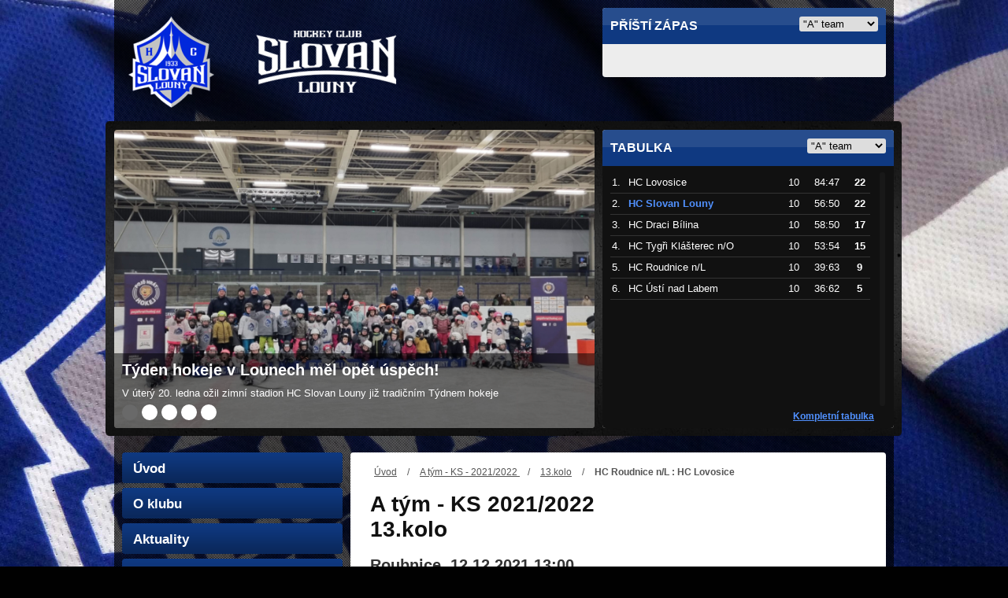

--- FILE ---
content_type: text/html; charset=utf-8
request_url: https://www.hcslovanlouny.cz/zapasy/detail/56-hc-roudnice-n-l--hc-lovosice
body_size: 7408
content:

<!DOCTYPE html PUBLIC "-//W3C//DTD XHTML 1.0 Transitional//EN" "http://www.w3.org/TR/xhtml1/DTD/xhtml1-transitional.dtd">

<html xmlns="http://www.w3.org/1999/xhtml" xml:lang="cs" lang="cs">

<head>
    <meta property="fb:app_id" content="115815238620078" />

	<title>HC Roudnice n/L : HC Lovosice | HC Slovan Louny</title>
	<meta http-equiv="Content-Type" content="text/html; charset=utf-8" />
	<meta http-equiv="Content-Language" content="cs" />
	<meta name="Copyright" content="Copyright (c) 2011 SKLUB.cz s.r.o. / www.sklub.cz" />
	<meta name="description" content="" />
   <meta name="keywords" content="" />
    
		
		
		<meta property="og:title" content="" />
		<meta property="og:url" content="http://www.hcslovanlouny.cz/zapasy/detail/56-hc-roudnice-n-l--hc-lovosice" />
		<meta property="og:description" content="" />
		<meta property="og:image" content="http://www.hcslovanlouny.cz/http://skins.sklub.cz/skin-6/images/ava_new_hokej.jpg" />
    <link rel="icon" href="/files/images/favicon.ico" type="image/x-icon" />
    <link href="https://skins.sklub.cz/skin-6/css/style.css?v=1769084079" rel="stylesheet" type="text/css" />
	 
	 <script type="text/javascript" src="https://skins.sklub.cz/skin-6/js/jquery.min.js"></script>
    <script type="text/javascript" src="https://skins.sklub.cz/skin-6/js/jquery.slidenotice.js"></script>
    <script type="text/javascript" src="https://skins.sklub.cz/skin-6/js/jquery.easing.js"></script>
    <script type="text/javascript" src="https://skins.sklub.cz/skin-6/js/ContentSlider.js"></script>
    <script type="text/javascript" src="https://skins.sklub.cz/skin-6/js/jquery.placeholder.js"></script>
    <script type="text/javascript" src="https://skins.sklub.cz/skin-6/js/jquery.slimscroll.js"></script>
    <script type="text/javascript" src="https://skins.sklub.cz/skin-6/js/main.js?v=1769084079"></script>
    <!--<script type="text/javascript" src="https://skins.sklub.cz/skin- 6/js/slimbox2.js"></script>-->
    <script type="text/javascript" src="https://skins.sklub.cz/skin-6/js/jquery.magnific-popup.min.js"></script>
    <script type="text/javascript" src="https://skins.sklub.cz/skin-6/js/jquery.infieldlabel.min.js"></script>
    <script type="text/javascript" src="https://skins.sklub.cz/skin-6/js/nette.ajax.js?05"></script>
    <script type="text/javascript" src="https://skins.sklub.cz/skin-6/js/netteForms.js"></script>
    <script type="text/javascript" src="https://skins.sklub.cz/skin-6/js/jquery.cookie.js"></script>
    <script type="text/javascript" src="https://skins.sklub.cz/skin-6/js/masonry.pkgd.min.js"></script>
    
	 <script src="https://apis.google.com/js/platform.js" async defer>
      { lang: 'cs' }
    </script>
    
    
   <!--<script>
      (function(i,s,o,g,r,a,m){ i['GoogleAnalyticsObject']=r;i[r]=i[r]||function(){
      (i[r].q=i[r].q||[]).push(arguments) },i[r].l=1*new Date();a=s.createElement(o),
      m=s.getElementsByTagName(o)[0];a.async=1;a.src=g;m.parentNode.insertBefore(a,m)
      })(window,document,'script','https://www.google-analytics.com/analytics.js','ga');
      
      ga('create', 'UA-35058372-3', 'auto', { 'allowLinker': true });
      ga('require', 'linker');
      ga('linker:autoLink', 'www.hcslovanlouny.cz');
      ga('send', 'pageview');
      
      
   </script>-->

    <!-- Google tag (gtag.js) -->
    <script async src="https://www.googletagmanager.com/gtag/js?id=G-T8NGCG9F11"></script>
    <script>
        window.dataLayer = window.dataLayer || [];
        function gtag(){ dataLayer.push(arguments); }
        gtag('js', new Date());

        gtag('config', 'G-T8NGCG9F11');
    </script>

    
<script src="https://www.google.com/recaptcha/api.js?render=6Lcxt84ZAAAAAH7jg0MaR9sEiq3cawdMBpxpI-I7"></script>

    

</head>

<body style="background-image: url('/files/images/1606225533_69PG5w1p\.jpg'); background-repeat: no-repeat; background-attachment: fixed; background-size: cover; background-position-x: center; background-position-y: top;">

<div id="fb-root"></div>
<script>(function(d, s, id) {
		var js, fjs = d.getElementsByTagName(s)[0];
		if (d.getElementById(id)) return;
		js = d.createElement(s); js.id = id;
		js.src = 'https://connect.facebook.net/cs_CZ/sdk.js#xfbml=1&version=v3.0&appId=115815238620078';
		fjs.parentNode.insertBefore(js, fjs);
	}(document, 'script', 'facebook-jssdk'));</script>

<div id="snippet--flashes"></div>


<div id="container" class="block">
   <div class="bg_content block">
      <div class="head block">
      
         <div class="left_box block">
            <h1 class="logo"><a href="/"><img src="/media/16/68/1668699032_kDs8Locz-22.png" alt="HC Slovan Louny" /></a></h1>
            <p class="p_headline">
                

 

            </p>
         </div>

				<div class="next-match_box box" id="head-matches">

					<h4>
						 <select class="sel_tabs" style="float:right; width:120px; margin-top:4px;">
									<option value="1">"A" team</option>
						 </select>
						Příští zápas
					</h4>


				</div>
         
      </div>
      <div class="head head2 block">
         
         <img src="//skins.sklub.cz/skin-6/images/bg_head2.png" class="background" />
         
            <div class="top-news_container block" id="slider">
               <div class="imgs_container slides">
                  <div class="img_box slide actual">   
                     <a href="/aktuality/detail/133-tyden-hokeje-v-lounech-mel-opet-uspech"><img src="/media/17/69/1769082159_7Zs94zG0-17.jpg" alt="Týden hokeje v Lounech měl opět úspěch!" /></a>
                    <div class="box_in_slide"> 
                        <a href="/aktuality/detail/133-tyden-hokeje-v-lounech-mel-opet-uspech">
                            <div class="block">
                                <h6>Týden hokeje v Lounech měl opět úspěch!</h6>
                                <p>V úterý 20. ledna ožil zimní stadion HC Slovan Louny již tradičním Týdnem hokeje</p>
                            </div>
                        </a>
                    </div>
                  </div>
                  <div class="img_box slide">   
                     <a href="/aktuality/detail/114-pojd-hrat-hokej-v-lounech"><img src="/media/17/68/1768303657_8Kw616ih-17.jpg" alt="Pojď hrát hokej v Lounech" /></a>
                    <div class="box_in_slide"> 
                        <a href="/aktuality/detail/114-pojd-hrat-hokej-v-lounech">
                            <div class="block">
                                <h6>Pojď hrát hokej v Lounech</h6>
                                <p>Přijďte 20. ledna od 15:30 hodin s dětmi na nábor a užijte si spoustu hokejové zábavy!</p>
                            </div>
                        </a>
                    </div>
                  </div>
                  <div class="img_box slide">   
                     <a href="/aktuality/detail/132-skolicka-brusleni-opet-v-lednu"><img src="/makeimage_crop.php?src=files/images/1764701446_qx2Z4z43.jpg&s=0|39|800|540|680|426" alt="Školička bruslení opět v lednu !" /></a>
                    <div class="box_in_slide"> 
                        <a href="/aktuality/detail/132-skolicka-brusleni-opet-v-lednu">
                            <div class="block">
                                <h6>Školička bruslení opět v lednu !</h6>
                                <p>Pojďte mezi nás ...</p>
                            </div>
                        </a>
                    </div>
                  </div>
                  <div class="img_box slide">   
                     <a href="/aktuality/detail/131-devataci-opet-vitezne"><img src="/media/17/64/1764533707_p8c63Re2-17.jpg" alt="Deváťáci opět vítězně !!!" /></a>
                    <div class="box_in_slide"> 
                        <a href="/aktuality/detail/131-devataci-opet-vitezne">
                            <div class="block">
                                <h6>Deváťáci opět vítězně !!!</h6>
                                <p>Devítka letos zažívá životní sezonu !</p>
                            </div>
                        </a>
                    </div>
                  </div>
                  <div class="img_box slide">   
                     <a href="/zapasy/detail/222-hc-roudnice-n-l-hc-slovan-louny-3-9-1-5-0-3-2-1"><img src="/media/3e/f9/3ef9b5084de39f29bfa611f03073c510-17.jpg?src=http://skins.sklub.cz/skin-6/images/ava_new_hokej.jpg&amp;type=17" alt="HC Roudnice n/L : HC Slovan Louny 3:9 (1:5,0:3,2:1)" /></a>
                    <div class="box_in_slide"> 
                        <a href="/zapasy/detail/222-hc-roudnice-n-l-hc-slovan-louny-3-9-1-5-0-3-2-1">
                            <div class="block">
                                <h6>HC Roudnice n/L : HC Slovan Louny 3:9 (1:5,0:3,2:1)</h6>
                                <p>Slovan v poklidu zvítězil na ledě Roudnice. Zápas se rozhodl již v první třetině, kdy Slovan vsítil celkem 5 branek. 


</p>
                            </div>
                        </a>
                    </div>
                  </div>
               </div>
               
               <ul class="ul_switch">
                  <li class="slide-button slc"><a href="/aktuality/detail/133-tyden-hokeje-v-lounech-mel-opet-uspech"></a></li>
                  <li class="slide-button"><a href="/aktuality/detail/114-pojd-hrat-hokej-v-lounech"></a></li>
                  <li class="slide-button"><a href="/aktuality/detail/132-skolicka-brusleni-opet-v-lednu"></a></li>
                  <li class="slide-button"><a href="/aktuality/detail/131-devataci-opet-vitezne"></a></li>
                  <li class="slide-button"><a href="/aktuality/detail/129-hc-roudnice-n-l-hc-slovan-louny-3-9-1-5-0-3-2-1"></a></li>
               </ul>
               
            </div>
            
            
               <div class="table_container box block" id="table_box">
            
                  <h4>
                       Tabulka
                              <select class="sel_tabs" style="width:120px; float:right; margin-top:7px;">
                                         <option value="1">"A" team</option> 
                                </select>  
                  </h4>
                  <div class="box_content gray-box">
                         <div class="sub" id="table_1" data-id="1">
                            <div class="scrollable">
                                <table class="table_league">
                                      <tr>
                                         <td class="td_order">1.</td>
                                         <td class="td_team">HC Lovosice</td>
                                         <td class="td_match">10</td>
                                         <td class="td_score">84:47</td>
                                         <td class="td_points">22</td>
                                      </tr>
                                      <tr>
                                         <td class="td_order">2.</td>
                                         <td class="td_team bold">HC Slovan Louny</td>
                                         <td class="td_match">10</td>
                                         <td class="td_score">56:50</td>
                                         <td class="td_points">22</td>
                                      </tr>
                                      <tr>
                                         <td class="td_order">3.</td>
                                         <td class="td_team">HC Draci Bílina</td>
                                         <td class="td_match">10</td>
                                         <td class="td_score">58:50</td>
                                         <td class="td_points">17</td>
                                      </tr>
                                      <tr>
                                         <td class="td_order">4.</td>
                                         <td class="td_team">HC Tygři Klášterec n/O</td>
                                         <td class="td_match">10</td>
                                         <td class="td_score">53:54</td>
                                         <td class="td_points">15</td>
                                      </tr>
                                      <tr>
                                         <td class="td_order">5.</td>
                                         <td class="td_team">HC Roudnice n/L</td>
                                         <td class="td_match">10</td>
                                         <td class="td_score">39:63</td>
                                         <td class="td_points">9</td>
                                      </tr>
                                      <tr>
                                         <td class="td_order">6.</td>
                                         <td class="td_team">HC Ústí nad Labem</td>
                                         <td class="td_match">10</td>
                                         <td class="td_score">36:62</td>
                                         <td class="td_points">5</td>
                                      </tr>
                                </table>
                            </div>
                            
                            <p class="p_more box_content gray-box">
                               <a href="/tabulky/detail/1-hc-slovan-louny?id_year=9">Kompletní tabulka</a>
                            </p>
            
                         </div>
            
                  </div>
            
               </div>
            

      </div>
      <div class="block content_cont">
            <div class="lcol subpage">
      
	<div class="breadcrumbs_box block">
		<p>
			<a href="/">Úvod</a> /
			<a href="/vysledky/detail/1-hc-slovan-louny?id_year=3">A tým - KS - 2021/2022
				</a>
					/
					<a href="/vysledky/detail/1-hc-slovan-louny?id_year=3&amp;id_round=19">13.kolo</a>
				/ <strong>HC Roudnice n/L : HC Lovosice</strong>
		</p>
	</div>
	<div class="content block">
		<h2>A tým - KS 2021/2022
				<br />13.kolo
		</h2>
		<h3>Roubnice, 12.12.2021 13:00</h3>
		<div class="match-det_box block">
			<div class="team_box team-home">
				<img src="/media/16/30/1630786362_a4pm7rk4-34.jpg" alt="HC Roudnice n/L" />
				<p>HC Roudnice n/L</p>
			</div>
			<div class="result_subbox">
				<p>- : -</p>
			</div>
			<div class="team_box team-guest">
				<img src="/media/16/30/1630786337_2vgX341t-34.jpg" alt="HC Lovosice" />
				<p>HC Lovosice</p>
			</div>
		</div>



		


		<p class="p_back">
			<a href="/vysledky/detail/1-hc-slovan-louny?id_year=3&amp;id_round=19">&laquo; Zpět na rozpis</a>
		</p>

		<div class="comments_box">

			<h3>Diskuze</h3>

				<div class="fb-comments" data-href="http://www.hcslovanlouny.cz/zapasy/detail/56-hc-roudnice-n-l--hc-lovosice" data-num-posts="5" data-width="630"></div>
		</div>

	</div>
      
            </div>
            <div class="rcol sortableList" id="rcol">
            
               <div class="menu block no_background" data-text-mobile="Hlavní menu">
                  <ul class="ul_menu" id="main-menu">
                         <li class="menu ">
                               <a href="/uvod/" data-id="2">Úvod</a>
                            </li>
                         <li class="menu ">
                               <a href="/o-klubu/" data-id="7">O klubu</a>
                                         <ul class="ul_submenu" style="display: none;">
                                             <li>
                                               <a href="/o-klubu/">O klubu</a>
                                            </li>
                                            <li>
                                               <a href="/vedeni-klubu/" data-id="7">Vedení klubu</a>
                                            </li>
                                            <li>
                                               <a href="/historie-klubu/" data-id="7">Historie klubu</a>
                                            </li>
                                            <li>
                                               <a href="/zimni-stadion-louny/" data-id="7">Zimní stadion Louny</a>
                                            </li>
                                            <li>
                                               <a href="/rozpis-ledu/" data-id="7">Rozpis ledu</a>
                                            </li>
                                         </ul>
                            </li>
                         <li class="menu ">
                               <a href="/aktuality/" data-id="3">Aktuality</a>
                                         <ul class="ul_submenu" style="display: none;">
                                             <li>
                                               <a href="/aktuality/">Aktuality</a>
                                            </li>
                                            <li>
                                               <a href="/newsletter/" data-id="3">Newsletter</a>
                                            </li>
                                         </ul>
                            </li>
                         <li class="menu ">
                               <a href="/muzstva/" data-id="10">Mužstva</a>
                                  <ul class="ul_submenu" style="display: none;">
                                     <li>
                                             <a href="/muzstva/detail/1-hc-slovan-louny" data-id="10">"A" team</a>
                                     </li>
                                     <li>
                                             <a href="/muzstva/detail/17-juniori-2003" data-id="10">Junioři</a>
                                     </li>
                                     <li>
                                             <a href="/muzstva/detail/11-dorost" data-id="10">Dorost</a>
                                     </li>
                                     <li>
                                             <a href="/muzstva/detail/10-h9-trida" data-id="10">9.třída</a>
                                     </li>
                                     <li>
                                             <a href="/muzstva/detail/9-st-zaci-8-trida" data-id="10">st. žáci - 8.třída</a>
                                     </li>
                                     <li>
                                             <a href="/muzstva/detail/8-st-zaci-7-trida" data-id="10">st. žáci - 7. třída</a>
                                     </li>
                                     <li>
                                             <a href="/muzstva/detail/2-ml-zaci-6-trida" data-id="10">ml. žáci - 6. třída</a>
                                     </li>
                                     <li>
                                             <a href="/muzstva/detail/18-ml-zaci-5-trida" data-id="10">ml. žáci - 5. třída</a>
                                     </li>
                                     <li>
                                             <a href="/muzstva/detail/20-l4-trida" data-id="10">4. třída</a>
                                     </li>
                                     <li>
                                             <a href="/muzstva/detail/21-e3-trida" data-id="10">3.třída</a>
                                     </li>
                                     <li>
                                             <a href="/muzstva/detail/24-c2-trida" data-id="10">2.třída</a>
                                     </li>
                                     <li>
                                             <a href="/muzstva/detail/25-m1-trida" data-id="10">1.třída</a>
                                     </li>
                         
                                 </ul>
                            </li>
                         <li class="menu ">
                               <a href="/kraso/" data-id="33">KRASO</a>
                                         <ul class="ul_submenu" style="display: none;">
                                             <li>
                                               <a href="/kraso/">KRASO</a>
                                            </li>
                                            <li>
                                               <a href="/kontakt/" data-id="33">Kontakt</a>
                                            </li>
                                            <li>
                                               <a href="/soupiska/" data-id="33">Soupiska</a>
                                            </li>
                                            <li>
                                               <a href="/propozice/" data-id="33">Propozice</a>
                                            </li>
                                         </ul>
                            </li>
                         <li class="menu ">
                               <a href="/vysledky/" data-id="12">Výsledky</a>
                            </li>
                         <li class="menu ">
                               <a href="/galerie/" data-id="4">Galerie</a>
                                         <ul class="ul_submenu" style="display: none;">
                                             <li>
                                               <a href="/galerie/">Galerie</a>
                                            </li>
                                            <li>
                                               <a href="/video/" data-id="4">Video</a>
                                            </li>
                                         </ul>
                            </li>
                         <li class="menu ">
                               <a href="/navstevni-kniha" data-id="22">Fanshop - Fan zóna</a>
                                         <ul class="ul_submenu" style="display: none;">
                                             <li>
                                               
                                            </li>
                                            <li>
                                               <a href="/fanshop/" data-id="22">Fanshop</a>
                                            </li>
                                            <li>
                                               <a href="/navstevni-kniha/" data-id="22">Návštěvní kniha</a>
                                            </li>
                                         </ul>
                            </li>
                         <li class="menu ">
                               <a href="/partneri/" data-id="6">Partneři</a>
                                         <ul class="ul_submenu" style="display: none;">
                                             <li>
                                               <a href="/partneri/">Partneři</a>
                                            </li>
                                            <li>
                                               <a href="/odkazy/" data-id="6">Odkazy</a>
                                            </li>
                                         </ul>
                            </li>
                         <li class="menu ">
                               <a href="/skola-brusleni/" data-id="118">Škola bruslení</a>
                                         <ul class="ul_submenu" style="display: none;">
                                             <li>
                                               <a href="/skola-brusleni/">Škola bruslení</a>
                                            </li>
                                            <li>
                                               <a href="/prihlaska/" data-id="118">Přihláška</a>
                                            </li>
                                            <li>
                                               <a href="/rozpis-lekci/" data-id="118">Rozpis lekcí</a>
                                            </li>
                                         </ul>
                            </li>
                         <li class="menu ">
                               <a href="/nabor-deti/" data-id="119">Nábor dětí</a>
                            </li>
                  </ul>
               </div>

				<div class="calendar_box box block sortable_box" id="calendar_box">
				 <h4>
						  Události

									<select class="sel_tabs" style="width:120px; float:right; margin-top:7px;">
											<option value="-1">Klub</option>
												  <option value="1">"A" team</option> 
												  <option value="17">Junioři</option> 
												  <option value="11">Dorost</option> 
												  <option value="10">9.třída</option> 
												  <option value="9">st. žáci - 8.třída</option> 
												  <option value="8">st. žáci - 7. třída</option> 
												  <option value="2">ml. žáci - 6. třída</option> 
												  <option value="18">ml. žáci - 5. třída</option> 
												  <option value="20">4. třída</option> 
												  <option value="21">3.třída</option> 
												  <option value="24">2.třída</option> 
												  <option value="25">1.třída</option> 
									  </select>  

					 </h4>
				 <div class="box_content block">
					 <div class="sub" style="display:none;" id="action_-1" data-id="-1">
							 <div class="calendar_item block">
								 <span class="name">Žádné nadcházející události.</span>
							 </div>
					 </div>
						  <div class="sub" id="action_1" data-id="1">
									 <div class="calendar_item block">
										  <span class="name">Žádné nadcházející události pro tento tým.</span>
									 </div>
						  </div>
						  <div class="sub" style="display:none;" id="action_17" data-id="17">
									 <div class="calendar_item block">
										  <span class="name">Žádné nadcházející události pro tento tým.</span>
									 </div>
						  </div>
						  <div class="sub" style="display:none;" id="action_11" data-id="11">
									 <div class="calendar_item block">
										  <span class="name">Žádné nadcházející události pro tento tým.</span>
									 </div>
						  </div>
						  <div class="sub" style="display:none;" id="action_10" data-id="10">
									 <div class="calendar_item block">
										  <span class="name">Žádné nadcházející události pro tento tým.</span>
									 </div>
						  </div>
						  <div class="sub" style="display:none;" id="action_9" data-id="9">
									 <div class="calendar_item block">
										  <span class="name">Žádné nadcházející události pro tento tým.</span>
									 </div>
						  </div>
						  <div class="sub" style="display:none;" id="action_8" data-id="8">
									 <div class="calendar_item block">
										  <span class="name">Žádné nadcházející události pro tento tým.</span>
									 </div>
						  </div>
						  <div class="sub" style="display:none;" id="action_2" data-id="2">
									 <div class="calendar_item block">
										  <span class="name">Žádné nadcházející události pro tento tým.</span>
									 </div>
						  </div>
						  <div class="sub" style="display:none;" id="action_18" data-id="18">
									 <div class="calendar_item block">
										  <span class="name">Žádné nadcházející události pro tento tým.</span>
									 </div>
						  </div>
						  <div class="sub" style="display:none;" id="action_20" data-id="20">
									 <div class="calendar_item block">
										  <span class="name">Žádné nadcházející události pro tento tým.</span>
									 </div>
						  </div>
						  <div class="sub" style="display:none;" id="action_21" data-id="21">
									 <div class="calendar_item block">
										  <span class="name">Žádné nadcházející události pro tento tým.</span>
									 </div>
						  </div>
						  <div class="sub" style="display:none;" id="action_24" data-id="24">
									 <div class="calendar_item block">
										  <span class="name">Žádné nadcházející události pro tento tým.</span>
									 </div>
						  </div>
						  <div class="sub" style="display:none;" id="action_25" data-id="25">
									 <div class="calendar_item block">
										  <span class="name">Žádné nadcházející události pro tento tým.</span>
									 </div>
						  </div>
					 </div>
				</div>
        <div class="last-matches_container box block sortable_box" id="last_match_box">
           <h4>
                Poslední zápas
                       <select class="sel_tabs" style="width:120px; float:right; margin-top:7px;">
                                  <option value="1">"A" team</option> 
                         </select>  
           </h4>
           <div class="box_content gray-box" id="rcol-matches">
              <table class="table_last-matches">
                 <tr class="sub" id="last_match_1" data-id="1">
                        <td><strong>HC Slovan Louny</strong>
                            <br />
                            HC Lovosice
                        </td>
                        <td class="td_score"><b>8:6</b><br /><a class="a_detail" href="/zapasy/detail/225-hc-slovan-louny-hc-lovosice">Podrobnosti</a></td>
                 </tr>
              </table>
                <p class="p_more sub_link" id="last_match_link_1"><a href="/vysledky/detail/1-hc-slovan-louny">Kompletní výsledky</a></p>
           </div>
        </div>
   <div class="box block shooters_box sortable_box" id="shooters_box">
       <h4>
           Střelci týmu
                  <select class="sel_tabs" style="width:120px; float:right; margin-top:7px;">
                             <option value="1">"A" team</option> 
                    </select>  
      </h4>
      <div class="box_content block">
            <div class="sub" id="shooters_1" data-id="1">
                       <div class="shooters_item block">
                           <span><p>9 gólů </p><strong>Martin Adámek</strong></span>
                       </div>
                       <div class="shooters_item block dark-bg">
                           <span><p>4 góly </p><strong>Marek Šafařík</strong></span>
                       </div>
                       <div class="shooters_item block">
                           <span><p>4 góly </p><strong>Josef Hynek</strong></span>
                       </div>
            </div>
      </div>
   </div>
   <div class="sortable_box" id="banners_box" style="float: left; position: relative; margin-bottom: 10px;">
   <div class="roofer"></div>


                 <div class="bann_box block" style="margin-bottom: 0px;">
                        <a href="http://www.czechicehockey.tv" target="_blank">
                           <img src="/media/17/59/1759823252_KGP6y391-35.jpg" alt="CIHTV2" />
                       </a>
                 </div>
      
      
      
   </div>
    <div class="sortable_box box" id="facebook_box">
      <h4>Najdete nás na Facebooku</h4>
      <div class="fb-page" data-href="https://www.facebook.com/HCSLOVANLOUNY/" data-small-header="false" data-adapt-container-width="true" data-hide-cover="false" data-show-facepile="true"><div class="fb-xfbml-parse-ignore"><blockquote cite="https://www.facebook.com/HCSLOVANLOUNY/"><a href="https://www.facebook.com/HCSLOVANLOUNY/">HC Slovan Louny</a></blockquote></div></div>
   </div>  
              
         </div>
      </div>
      <div class="partners_container block">
            <a href="https://www.wtservis.cz/" target="_blank"><img src="/media/17/58/1758865931_G6xH3n9g-21.png" alt="WT Servis" /></a>
            <a href="http://www.sportlouny.cz" target="_blank"><img src="/media/16/73/1673554690_4symhZ7F-21.jpg" alt="Lounská správa sportovních areálů" /></a>
            <a href="https://www.7.cz/cz/skupina/elektrarna-pocerady.html" target="_blank"><img src="/media/16/99/1699006683_gZ91uJ2z-21.jpg" alt="Elektrárny Počerady" /></a>
            <a href="https://www.kr-ustecky.cz" target="_blank"><img src="/media/17/15/1715412594_l0Hn35hI-21.jpg" alt="Ústecký kraj " /></a>
      </div>
   </div>
   <div class="foot block">
      <ul class="ul_foot-menu">
                <li><a href="/uvod/">Úvod</a></li>
                <li>|<a href="/o-klubu/">O klubu</a></li>
                <li>|<a href="/aktuality/">Aktuality</a></li>
                <li>|<a href="/muzstva/">Mužstva</a></li>
                <li>|<a href="/kraso/">KRASO</a></li>
                <li>|<a href="/vysledky/">Výsledky</a></li>
                <li>|<a href="/galerie/">Galerie</a></li>
                <li>|<a href="/navstevni-kniha">Fanshop - Fan zóna</a></li>
                <li>|<a href="/partneri/">Partneři</a></li>
                <li>|<a href="/skola-brusleni/">Škola bruslení</a></li>
                <li>|<a href="/nabor-deti/">Nábor dětí</a></li>
      </ul>
      <p class="p_visitors">
			<b>Počet návštěv:</b> 30990<br /><b>Posledních 30 dnů:</b> 3918 | <b>Posledních 7 dnů:</b> 1324 | <b>Poslední den:</b> 181
		</p>
      <p>&copy; 2026 HC Slovan Louny | Všechna práva vyhrazena | <a href="mailto:dominik.dorn@styleline.cz">dominik.dorn@styleline.cz</a><br />Vytvořeno službou <a href="http://www.sklub.cz">Sklub.cz</a></p>
      <p id="responzive-link-change"><a href="#" data-text-desktop="Verze pro desktop" data-text-mobile="Mobilní verze"></a></p>
   </div>
</div>


<div id="my_lbox_overlay" style="display: none;"></div>
<div class="my_lbox" id="lbox_form" style="display: none;">
   <a href="#" class="ico_close"></a>
   <div class="lbox_content">
      <h2>Objednávka</h2>  
      <form class="form_objednavka block" id="orderForm">
      	<h3>Vyberte si produkty:</h3>
         <div class="form_box block">
         	<div class="block block_select block_clear" style="display: none;">
	            <select class="select_prod select_clear">
                           <optgroup label="Triko HC ">
                                 <option data-price="599" value="2">S, <strong>599,- Kč</strong></option>
                                 <option data-price="599" value="3">M, <strong>599,- Kč</strong></option>
                                 <option data-price="599" value="4">L, <strong>599,- Kč</strong></option>
                                 <option data-price="599" value="5">XL, <strong>599,- Kč</strong></option>
                                 <option data-price="599" value="6">XXL, <strong>599,- Kč</strong></option>
                           </optgroup>
	            </select>
	            <input type="text" value="1" class="input_pocet" />
				<a href="#" class="ico_del"></a>
         	</div>
			<p class="p_add"><span class="plus">+</span><a href="#">Další produkt</a></p>
			<div class="price-total_box block">
				<p>Cena celkem: <strong>0</strong>,- Kč</p>
			</div>
         </div>
         <div class="form_box">
         	<h3>Kontaktní údaje:</h3>
			<div class="input">
               <label for="orderForm-name">Jméno</label>
               <input type="text" value="" class="text" id="orderForm-name" />
			</div>
			<div class="input last-in-row">
               <label for="orderForm-surname">Příjmení</label>
               <input type="text" value="" class="text" id="orderForm-surname" />
			</div>
			<div class="input">
               <label for="orderForm-phone">Telefon</label>
               <input type="text" value="" class="text" id="orderForm-phone" />
			</div>
			<div class="input last-in-row">
               <label for="orderForm-email">E-mail</label>
               <input type="text" value="" class="text" id="orderForm-email" />
			</div>
			<div class="input input_big">
               <label for="orderForm-street">Ulice a číslo popisné</label>
               <input type="text" value="" class="text" id="orderForm-street" />
			</div>
			<div class="input">
               <label for="orderForm-city">Město</label>
               <input type="text" value="" class="text" id="orderForm-city" />
			</div>
			<div class="input last-in-row">
               <label for="orderForm-postcode">PSČ</label>
               <input type="text" value="" class="text" id="orderForm-postcode" />
			</div>
	         <div class="textarea">
	            <label for="orderForm-note">Poznámka:</label>
	            <textarea id="orderForm-note" cols="" rows=""></textarea>
	         </div>
             <input type="submit" value="Odeslat objednávku" class="btn btn_submit" />
         </div>
      </form>
   </div>
</div>

<div id="responzive-question">
   <div class="float-box">
      <span>Chcete zobrazit mobilní verzi?</span>
      <p>
         <a class="responzive-question-yes" href="#">Ano</a>
         <a class="responzive-question-no" href="#">Ne</a>
      </p>
   </div>
</div>


	 <link href="/css/hokej.css?v=1769084079" rel="stylesheet" type="text/css" />
    <!--<link href="https://skins.sklub.cz/skin- 6/css/slimbox2.css" rel="stylesheet" type="text/css" />-->
    <link href="https://skins.sklub.cz/skin-6/css/magnific-popup.css" rel="stylesheet" type="text/css" />
    <link href="https://skins.sklub.cz/skin-6/css/jquery.slidenotice.css" rel="stylesheet" type="text/css" /> 
    


<!-- facebook pixel code -->
<script>
  !function(f,b,e,v,n,t,s) { if(f.fbq)return;n=f.fbq=function() { n.callMethod?
  n.callMethod.apply(n,arguments):n.queue.push(arguments) } ;if(!f._fbq)f._fbq=n;
  n.push=n;n.loaded=!0;n.version='2.0';n.queue=[];t=b.createElement(e);t.async=!0;
  t.src=v;s=b.getElementsByTagName(e)[0];s.parentNode.insertBefore(t,s) } (window,
  document,'script','//connect.facebook.net/en_US/fbevents.js');

  fbq('init', '1655354294746969');
  fbq('track', "PageView");
</script>
<noscript>
  <img height="1" width="1" style="display:none" src="https://www.facebook.com/tr?id=1655354294746969&amp;ev=PageView&amp;noscript=1" />
</noscript>



<script type="text/javascript">
/* <![CDATA[ */
var seznam_retargeting_id = 31997;
/* ]]> */
</script>
<script type="text/javascript" src="//c.imedia.cz/js/retargeting.js"></script>





<script type="text/javascript" src="https://skins.sklub.cz/ga/abt.js"></script>



</body>

</html>

--- FILE ---
content_type: text/html; charset=utf-8
request_url: https://www.google.com/recaptcha/api2/anchor?ar=1&k=6Lcxt84ZAAAAAH7jg0MaR9sEiq3cawdMBpxpI-I7&co=aHR0cHM6Ly93d3cuaGNzbG92YW5sb3VueS5jejo0NDM.&hl=en&v=PoyoqOPhxBO7pBk68S4YbpHZ&size=invisible&anchor-ms=20000&execute-ms=30000&cb=uz776b83weff
body_size: 48523
content:
<!DOCTYPE HTML><html dir="ltr" lang="en"><head><meta http-equiv="Content-Type" content="text/html; charset=UTF-8">
<meta http-equiv="X-UA-Compatible" content="IE=edge">
<title>reCAPTCHA</title>
<style type="text/css">
/* cyrillic-ext */
@font-face {
  font-family: 'Roboto';
  font-style: normal;
  font-weight: 400;
  font-stretch: 100%;
  src: url(//fonts.gstatic.com/s/roboto/v48/KFO7CnqEu92Fr1ME7kSn66aGLdTylUAMa3GUBHMdazTgWw.woff2) format('woff2');
  unicode-range: U+0460-052F, U+1C80-1C8A, U+20B4, U+2DE0-2DFF, U+A640-A69F, U+FE2E-FE2F;
}
/* cyrillic */
@font-face {
  font-family: 'Roboto';
  font-style: normal;
  font-weight: 400;
  font-stretch: 100%;
  src: url(//fonts.gstatic.com/s/roboto/v48/KFO7CnqEu92Fr1ME7kSn66aGLdTylUAMa3iUBHMdazTgWw.woff2) format('woff2');
  unicode-range: U+0301, U+0400-045F, U+0490-0491, U+04B0-04B1, U+2116;
}
/* greek-ext */
@font-face {
  font-family: 'Roboto';
  font-style: normal;
  font-weight: 400;
  font-stretch: 100%;
  src: url(//fonts.gstatic.com/s/roboto/v48/KFO7CnqEu92Fr1ME7kSn66aGLdTylUAMa3CUBHMdazTgWw.woff2) format('woff2');
  unicode-range: U+1F00-1FFF;
}
/* greek */
@font-face {
  font-family: 'Roboto';
  font-style: normal;
  font-weight: 400;
  font-stretch: 100%;
  src: url(//fonts.gstatic.com/s/roboto/v48/KFO7CnqEu92Fr1ME7kSn66aGLdTylUAMa3-UBHMdazTgWw.woff2) format('woff2');
  unicode-range: U+0370-0377, U+037A-037F, U+0384-038A, U+038C, U+038E-03A1, U+03A3-03FF;
}
/* math */
@font-face {
  font-family: 'Roboto';
  font-style: normal;
  font-weight: 400;
  font-stretch: 100%;
  src: url(//fonts.gstatic.com/s/roboto/v48/KFO7CnqEu92Fr1ME7kSn66aGLdTylUAMawCUBHMdazTgWw.woff2) format('woff2');
  unicode-range: U+0302-0303, U+0305, U+0307-0308, U+0310, U+0312, U+0315, U+031A, U+0326-0327, U+032C, U+032F-0330, U+0332-0333, U+0338, U+033A, U+0346, U+034D, U+0391-03A1, U+03A3-03A9, U+03B1-03C9, U+03D1, U+03D5-03D6, U+03F0-03F1, U+03F4-03F5, U+2016-2017, U+2034-2038, U+203C, U+2040, U+2043, U+2047, U+2050, U+2057, U+205F, U+2070-2071, U+2074-208E, U+2090-209C, U+20D0-20DC, U+20E1, U+20E5-20EF, U+2100-2112, U+2114-2115, U+2117-2121, U+2123-214F, U+2190, U+2192, U+2194-21AE, U+21B0-21E5, U+21F1-21F2, U+21F4-2211, U+2213-2214, U+2216-22FF, U+2308-230B, U+2310, U+2319, U+231C-2321, U+2336-237A, U+237C, U+2395, U+239B-23B7, U+23D0, U+23DC-23E1, U+2474-2475, U+25AF, U+25B3, U+25B7, U+25BD, U+25C1, U+25CA, U+25CC, U+25FB, U+266D-266F, U+27C0-27FF, U+2900-2AFF, U+2B0E-2B11, U+2B30-2B4C, U+2BFE, U+3030, U+FF5B, U+FF5D, U+1D400-1D7FF, U+1EE00-1EEFF;
}
/* symbols */
@font-face {
  font-family: 'Roboto';
  font-style: normal;
  font-weight: 400;
  font-stretch: 100%;
  src: url(//fonts.gstatic.com/s/roboto/v48/KFO7CnqEu92Fr1ME7kSn66aGLdTylUAMaxKUBHMdazTgWw.woff2) format('woff2');
  unicode-range: U+0001-000C, U+000E-001F, U+007F-009F, U+20DD-20E0, U+20E2-20E4, U+2150-218F, U+2190, U+2192, U+2194-2199, U+21AF, U+21E6-21F0, U+21F3, U+2218-2219, U+2299, U+22C4-22C6, U+2300-243F, U+2440-244A, U+2460-24FF, U+25A0-27BF, U+2800-28FF, U+2921-2922, U+2981, U+29BF, U+29EB, U+2B00-2BFF, U+4DC0-4DFF, U+FFF9-FFFB, U+10140-1018E, U+10190-1019C, U+101A0, U+101D0-101FD, U+102E0-102FB, U+10E60-10E7E, U+1D2C0-1D2D3, U+1D2E0-1D37F, U+1F000-1F0FF, U+1F100-1F1AD, U+1F1E6-1F1FF, U+1F30D-1F30F, U+1F315, U+1F31C, U+1F31E, U+1F320-1F32C, U+1F336, U+1F378, U+1F37D, U+1F382, U+1F393-1F39F, U+1F3A7-1F3A8, U+1F3AC-1F3AF, U+1F3C2, U+1F3C4-1F3C6, U+1F3CA-1F3CE, U+1F3D4-1F3E0, U+1F3ED, U+1F3F1-1F3F3, U+1F3F5-1F3F7, U+1F408, U+1F415, U+1F41F, U+1F426, U+1F43F, U+1F441-1F442, U+1F444, U+1F446-1F449, U+1F44C-1F44E, U+1F453, U+1F46A, U+1F47D, U+1F4A3, U+1F4B0, U+1F4B3, U+1F4B9, U+1F4BB, U+1F4BF, U+1F4C8-1F4CB, U+1F4D6, U+1F4DA, U+1F4DF, U+1F4E3-1F4E6, U+1F4EA-1F4ED, U+1F4F7, U+1F4F9-1F4FB, U+1F4FD-1F4FE, U+1F503, U+1F507-1F50B, U+1F50D, U+1F512-1F513, U+1F53E-1F54A, U+1F54F-1F5FA, U+1F610, U+1F650-1F67F, U+1F687, U+1F68D, U+1F691, U+1F694, U+1F698, U+1F6AD, U+1F6B2, U+1F6B9-1F6BA, U+1F6BC, U+1F6C6-1F6CF, U+1F6D3-1F6D7, U+1F6E0-1F6EA, U+1F6F0-1F6F3, U+1F6F7-1F6FC, U+1F700-1F7FF, U+1F800-1F80B, U+1F810-1F847, U+1F850-1F859, U+1F860-1F887, U+1F890-1F8AD, U+1F8B0-1F8BB, U+1F8C0-1F8C1, U+1F900-1F90B, U+1F93B, U+1F946, U+1F984, U+1F996, U+1F9E9, U+1FA00-1FA6F, U+1FA70-1FA7C, U+1FA80-1FA89, U+1FA8F-1FAC6, U+1FACE-1FADC, U+1FADF-1FAE9, U+1FAF0-1FAF8, U+1FB00-1FBFF;
}
/* vietnamese */
@font-face {
  font-family: 'Roboto';
  font-style: normal;
  font-weight: 400;
  font-stretch: 100%;
  src: url(//fonts.gstatic.com/s/roboto/v48/KFO7CnqEu92Fr1ME7kSn66aGLdTylUAMa3OUBHMdazTgWw.woff2) format('woff2');
  unicode-range: U+0102-0103, U+0110-0111, U+0128-0129, U+0168-0169, U+01A0-01A1, U+01AF-01B0, U+0300-0301, U+0303-0304, U+0308-0309, U+0323, U+0329, U+1EA0-1EF9, U+20AB;
}
/* latin-ext */
@font-face {
  font-family: 'Roboto';
  font-style: normal;
  font-weight: 400;
  font-stretch: 100%;
  src: url(//fonts.gstatic.com/s/roboto/v48/KFO7CnqEu92Fr1ME7kSn66aGLdTylUAMa3KUBHMdazTgWw.woff2) format('woff2');
  unicode-range: U+0100-02BA, U+02BD-02C5, U+02C7-02CC, U+02CE-02D7, U+02DD-02FF, U+0304, U+0308, U+0329, U+1D00-1DBF, U+1E00-1E9F, U+1EF2-1EFF, U+2020, U+20A0-20AB, U+20AD-20C0, U+2113, U+2C60-2C7F, U+A720-A7FF;
}
/* latin */
@font-face {
  font-family: 'Roboto';
  font-style: normal;
  font-weight: 400;
  font-stretch: 100%;
  src: url(//fonts.gstatic.com/s/roboto/v48/KFO7CnqEu92Fr1ME7kSn66aGLdTylUAMa3yUBHMdazQ.woff2) format('woff2');
  unicode-range: U+0000-00FF, U+0131, U+0152-0153, U+02BB-02BC, U+02C6, U+02DA, U+02DC, U+0304, U+0308, U+0329, U+2000-206F, U+20AC, U+2122, U+2191, U+2193, U+2212, U+2215, U+FEFF, U+FFFD;
}
/* cyrillic-ext */
@font-face {
  font-family: 'Roboto';
  font-style: normal;
  font-weight: 500;
  font-stretch: 100%;
  src: url(//fonts.gstatic.com/s/roboto/v48/KFO7CnqEu92Fr1ME7kSn66aGLdTylUAMa3GUBHMdazTgWw.woff2) format('woff2');
  unicode-range: U+0460-052F, U+1C80-1C8A, U+20B4, U+2DE0-2DFF, U+A640-A69F, U+FE2E-FE2F;
}
/* cyrillic */
@font-face {
  font-family: 'Roboto';
  font-style: normal;
  font-weight: 500;
  font-stretch: 100%;
  src: url(//fonts.gstatic.com/s/roboto/v48/KFO7CnqEu92Fr1ME7kSn66aGLdTylUAMa3iUBHMdazTgWw.woff2) format('woff2');
  unicode-range: U+0301, U+0400-045F, U+0490-0491, U+04B0-04B1, U+2116;
}
/* greek-ext */
@font-face {
  font-family: 'Roboto';
  font-style: normal;
  font-weight: 500;
  font-stretch: 100%;
  src: url(//fonts.gstatic.com/s/roboto/v48/KFO7CnqEu92Fr1ME7kSn66aGLdTylUAMa3CUBHMdazTgWw.woff2) format('woff2');
  unicode-range: U+1F00-1FFF;
}
/* greek */
@font-face {
  font-family: 'Roboto';
  font-style: normal;
  font-weight: 500;
  font-stretch: 100%;
  src: url(//fonts.gstatic.com/s/roboto/v48/KFO7CnqEu92Fr1ME7kSn66aGLdTylUAMa3-UBHMdazTgWw.woff2) format('woff2');
  unicode-range: U+0370-0377, U+037A-037F, U+0384-038A, U+038C, U+038E-03A1, U+03A3-03FF;
}
/* math */
@font-face {
  font-family: 'Roboto';
  font-style: normal;
  font-weight: 500;
  font-stretch: 100%;
  src: url(//fonts.gstatic.com/s/roboto/v48/KFO7CnqEu92Fr1ME7kSn66aGLdTylUAMawCUBHMdazTgWw.woff2) format('woff2');
  unicode-range: U+0302-0303, U+0305, U+0307-0308, U+0310, U+0312, U+0315, U+031A, U+0326-0327, U+032C, U+032F-0330, U+0332-0333, U+0338, U+033A, U+0346, U+034D, U+0391-03A1, U+03A3-03A9, U+03B1-03C9, U+03D1, U+03D5-03D6, U+03F0-03F1, U+03F4-03F5, U+2016-2017, U+2034-2038, U+203C, U+2040, U+2043, U+2047, U+2050, U+2057, U+205F, U+2070-2071, U+2074-208E, U+2090-209C, U+20D0-20DC, U+20E1, U+20E5-20EF, U+2100-2112, U+2114-2115, U+2117-2121, U+2123-214F, U+2190, U+2192, U+2194-21AE, U+21B0-21E5, U+21F1-21F2, U+21F4-2211, U+2213-2214, U+2216-22FF, U+2308-230B, U+2310, U+2319, U+231C-2321, U+2336-237A, U+237C, U+2395, U+239B-23B7, U+23D0, U+23DC-23E1, U+2474-2475, U+25AF, U+25B3, U+25B7, U+25BD, U+25C1, U+25CA, U+25CC, U+25FB, U+266D-266F, U+27C0-27FF, U+2900-2AFF, U+2B0E-2B11, U+2B30-2B4C, U+2BFE, U+3030, U+FF5B, U+FF5D, U+1D400-1D7FF, U+1EE00-1EEFF;
}
/* symbols */
@font-face {
  font-family: 'Roboto';
  font-style: normal;
  font-weight: 500;
  font-stretch: 100%;
  src: url(//fonts.gstatic.com/s/roboto/v48/KFO7CnqEu92Fr1ME7kSn66aGLdTylUAMaxKUBHMdazTgWw.woff2) format('woff2');
  unicode-range: U+0001-000C, U+000E-001F, U+007F-009F, U+20DD-20E0, U+20E2-20E4, U+2150-218F, U+2190, U+2192, U+2194-2199, U+21AF, U+21E6-21F0, U+21F3, U+2218-2219, U+2299, U+22C4-22C6, U+2300-243F, U+2440-244A, U+2460-24FF, U+25A0-27BF, U+2800-28FF, U+2921-2922, U+2981, U+29BF, U+29EB, U+2B00-2BFF, U+4DC0-4DFF, U+FFF9-FFFB, U+10140-1018E, U+10190-1019C, U+101A0, U+101D0-101FD, U+102E0-102FB, U+10E60-10E7E, U+1D2C0-1D2D3, U+1D2E0-1D37F, U+1F000-1F0FF, U+1F100-1F1AD, U+1F1E6-1F1FF, U+1F30D-1F30F, U+1F315, U+1F31C, U+1F31E, U+1F320-1F32C, U+1F336, U+1F378, U+1F37D, U+1F382, U+1F393-1F39F, U+1F3A7-1F3A8, U+1F3AC-1F3AF, U+1F3C2, U+1F3C4-1F3C6, U+1F3CA-1F3CE, U+1F3D4-1F3E0, U+1F3ED, U+1F3F1-1F3F3, U+1F3F5-1F3F7, U+1F408, U+1F415, U+1F41F, U+1F426, U+1F43F, U+1F441-1F442, U+1F444, U+1F446-1F449, U+1F44C-1F44E, U+1F453, U+1F46A, U+1F47D, U+1F4A3, U+1F4B0, U+1F4B3, U+1F4B9, U+1F4BB, U+1F4BF, U+1F4C8-1F4CB, U+1F4D6, U+1F4DA, U+1F4DF, U+1F4E3-1F4E6, U+1F4EA-1F4ED, U+1F4F7, U+1F4F9-1F4FB, U+1F4FD-1F4FE, U+1F503, U+1F507-1F50B, U+1F50D, U+1F512-1F513, U+1F53E-1F54A, U+1F54F-1F5FA, U+1F610, U+1F650-1F67F, U+1F687, U+1F68D, U+1F691, U+1F694, U+1F698, U+1F6AD, U+1F6B2, U+1F6B9-1F6BA, U+1F6BC, U+1F6C6-1F6CF, U+1F6D3-1F6D7, U+1F6E0-1F6EA, U+1F6F0-1F6F3, U+1F6F7-1F6FC, U+1F700-1F7FF, U+1F800-1F80B, U+1F810-1F847, U+1F850-1F859, U+1F860-1F887, U+1F890-1F8AD, U+1F8B0-1F8BB, U+1F8C0-1F8C1, U+1F900-1F90B, U+1F93B, U+1F946, U+1F984, U+1F996, U+1F9E9, U+1FA00-1FA6F, U+1FA70-1FA7C, U+1FA80-1FA89, U+1FA8F-1FAC6, U+1FACE-1FADC, U+1FADF-1FAE9, U+1FAF0-1FAF8, U+1FB00-1FBFF;
}
/* vietnamese */
@font-face {
  font-family: 'Roboto';
  font-style: normal;
  font-weight: 500;
  font-stretch: 100%;
  src: url(//fonts.gstatic.com/s/roboto/v48/KFO7CnqEu92Fr1ME7kSn66aGLdTylUAMa3OUBHMdazTgWw.woff2) format('woff2');
  unicode-range: U+0102-0103, U+0110-0111, U+0128-0129, U+0168-0169, U+01A0-01A1, U+01AF-01B0, U+0300-0301, U+0303-0304, U+0308-0309, U+0323, U+0329, U+1EA0-1EF9, U+20AB;
}
/* latin-ext */
@font-face {
  font-family: 'Roboto';
  font-style: normal;
  font-weight: 500;
  font-stretch: 100%;
  src: url(//fonts.gstatic.com/s/roboto/v48/KFO7CnqEu92Fr1ME7kSn66aGLdTylUAMa3KUBHMdazTgWw.woff2) format('woff2');
  unicode-range: U+0100-02BA, U+02BD-02C5, U+02C7-02CC, U+02CE-02D7, U+02DD-02FF, U+0304, U+0308, U+0329, U+1D00-1DBF, U+1E00-1E9F, U+1EF2-1EFF, U+2020, U+20A0-20AB, U+20AD-20C0, U+2113, U+2C60-2C7F, U+A720-A7FF;
}
/* latin */
@font-face {
  font-family: 'Roboto';
  font-style: normal;
  font-weight: 500;
  font-stretch: 100%;
  src: url(//fonts.gstatic.com/s/roboto/v48/KFO7CnqEu92Fr1ME7kSn66aGLdTylUAMa3yUBHMdazQ.woff2) format('woff2');
  unicode-range: U+0000-00FF, U+0131, U+0152-0153, U+02BB-02BC, U+02C6, U+02DA, U+02DC, U+0304, U+0308, U+0329, U+2000-206F, U+20AC, U+2122, U+2191, U+2193, U+2212, U+2215, U+FEFF, U+FFFD;
}
/* cyrillic-ext */
@font-face {
  font-family: 'Roboto';
  font-style: normal;
  font-weight: 900;
  font-stretch: 100%;
  src: url(//fonts.gstatic.com/s/roboto/v48/KFO7CnqEu92Fr1ME7kSn66aGLdTylUAMa3GUBHMdazTgWw.woff2) format('woff2');
  unicode-range: U+0460-052F, U+1C80-1C8A, U+20B4, U+2DE0-2DFF, U+A640-A69F, U+FE2E-FE2F;
}
/* cyrillic */
@font-face {
  font-family: 'Roboto';
  font-style: normal;
  font-weight: 900;
  font-stretch: 100%;
  src: url(//fonts.gstatic.com/s/roboto/v48/KFO7CnqEu92Fr1ME7kSn66aGLdTylUAMa3iUBHMdazTgWw.woff2) format('woff2');
  unicode-range: U+0301, U+0400-045F, U+0490-0491, U+04B0-04B1, U+2116;
}
/* greek-ext */
@font-face {
  font-family: 'Roboto';
  font-style: normal;
  font-weight: 900;
  font-stretch: 100%;
  src: url(//fonts.gstatic.com/s/roboto/v48/KFO7CnqEu92Fr1ME7kSn66aGLdTylUAMa3CUBHMdazTgWw.woff2) format('woff2');
  unicode-range: U+1F00-1FFF;
}
/* greek */
@font-face {
  font-family: 'Roboto';
  font-style: normal;
  font-weight: 900;
  font-stretch: 100%;
  src: url(//fonts.gstatic.com/s/roboto/v48/KFO7CnqEu92Fr1ME7kSn66aGLdTylUAMa3-UBHMdazTgWw.woff2) format('woff2');
  unicode-range: U+0370-0377, U+037A-037F, U+0384-038A, U+038C, U+038E-03A1, U+03A3-03FF;
}
/* math */
@font-face {
  font-family: 'Roboto';
  font-style: normal;
  font-weight: 900;
  font-stretch: 100%;
  src: url(//fonts.gstatic.com/s/roboto/v48/KFO7CnqEu92Fr1ME7kSn66aGLdTylUAMawCUBHMdazTgWw.woff2) format('woff2');
  unicode-range: U+0302-0303, U+0305, U+0307-0308, U+0310, U+0312, U+0315, U+031A, U+0326-0327, U+032C, U+032F-0330, U+0332-0333, U+0338, U+033A, U+0346, U+034D, U+0391-03A1, U+03A3-03A9, U+03B1-03C9, U+03D1, U+03D5-03D6, U+03F0-03F1, U+03F4-03F5, U+2016-2017, U+2034-2038, U+203C, U+2040, U+2043, U+2047, U+2050, U+2057, U+205F, U+2070-2071, U+2074-208E, U+2090-209C, U+20D0-20DC, U+20E1, U+20E5-20EF, U+2100-2112, U+2114-2115, U+2117-2121, U+2123-214F, U+2190, U+2192, U+2194-21AE, U+21B0-21E5, U+21F1-21F2, U+21F4-2211, U+2213-2214, U+2216-22FF, U+2308-230B, U+2310, U+2319, U+231C-2321, U+2336-237A, U+237C, U+2395, U+239B-23B7, U+23D0, U+23DC-23E1, U+2474-2475, U+25AF, U+25B3, U+25B7, U+25BD, U+25C1, U+25CA, U+25CC, U+25FB, U+266D-266F, U+27C0-27FF, U+2900-2AFF, U+2B0E-2B11, U+2B30-2B4C, U+2BFE, U+3030, U+FF5B, U+FF5D, U+1D400-1D7FF, U+1EE00-1EEFF;
}
/* symbols */
@font-face {
  font-family: 'Roboto';
  font-style: normal;
  font-weight: 900;
  font-stretch: 100%;
  src: url(//fonts.gstatic.com/s/roboto/v48/KFO7CnqEu92Fr1ME7kSn66aGLdTylUAMaxKUBHMdazTgWw.woff2) format('woff2');
  unicode-range: U+0001-000C, U+000E-001F, U+007F-009F, U+20DD-20E0, U+20E2-20E4, U+2150-218F, U+2190, U+2192, U+2194-2199, U+21AF, U+21E6-21F0, U+21F3, U+2218-2219, U+2299, U+22C4-22C6, U+2300-243F, U+2440-244A, U+2460-24FF, U+25A0-27BF, U+2800-28FF, U+2921-2922, U+2981, U+29BF, U+29EB, U+2B00-2BFF, U+4DC0-4DFF, U+FFF9-FFFB, U+10140-1018E, U+10190-1019C, U+101A0, U+101D0-101FD, U+102E0-102FB, U+10E60-10E7E, U+1D2C0-1D2D3, U+1D2E0-1D37F, U+1F000-1F0FF, U+1F100-1F1AD, U+1F1E6-1F1FF, U+1F30D-1F30F, U+1F315, U+1F31C, U+1F31E, U+1F320-1F32C, U+1F336, U+1F378, U+1F37D, U+1F382, U+1F393-1F39F, U+1F3A7-1F3A8, U+1F3AC-1F3AF, U+1F3C2, U+1F3C4-1F3C6, U+1F3CA-1F3CE, U+1F3D4-1F3E0, U+1F3ED, U+1F3F1-1F3F3, U+1F3F5-1F3F7, U+1F408, U+1F415, U+1F41F, U+1F426, U+1F43F, U+1F441-1F442, U+1F444, U+1F446-1F449, U+1F44C-1F44E, U+1F453, U+1F46A, U+1F47D, U+1F4A3, U+1F4B0, U+1F4B3, U+1F4B9, U+1F4BB, U+1F4BF, U+1F4C8-1F4CB, U+1F4D6, U+1F4DA, U+1F4DF, U+1F4E3-1F4E6, U+1F4EA-1F4ED, U+1F4F7, U+1F4F9-1F4FB, U+1F4FD-1F4FE, U+1F503, U+1F507-1F50B, U+1F50D, U+1F512-1F513, U+1F53E-1F54A, U+1F54F-1F5FA, U+1F610, U+1F650-1F67F, U+1F687, U+1F68D, U+1F691, U+1F694, U+1F698, U+1F6AD, U+1F6B2, U+1F6B9-1F6BA, U+1F6BC, U+1F6C6-1F6CF, U+1F6D3-1F6D7, U+1F6E0-1F6EA, U+1F6F0-1F6F3, U+1F6F7-1F6FC, U+1F700-1F7FF, U+1F800-1F80B, U+1F810-1F847, U+1F850-1F859, U+1F860-1F887, U+1F890-1F8AD, U+1F8B0-1F8BB, U+1F8C0-1F8C1, U+1F900-1F90B, U+1F93B, U+1F946, U+1F984, U+1F996, U+1F9E9, U+1FA00-1FA6F, U+1FA70-1FA7C, U+1FA80-1FA89, U+1FA8F-1FAC6, U+1FACE-1FADC, U+1FADF-1FAE9, U+1FAF0-1FAF8, U+1FB00-1FBFF;
}
/* vietnamese */
@font-face {
  font-family: 'Roboto';
  font-style: normal;
  font-weight: 900;
  font-stretch: 100%;
  src: url(//fonts.gstatic.com/s/roboto/v48/KFO7CnqEu92Fr1ME7kSn66aGLdTylUAMa3OUBHMdazTgWw.woff2) format('woff2');
  unicode-range: U+0102-0103, U+0110-0111, U+0128-0129, U+0168-0169, U+01A0-01A1, U+01AF-01B0, U+0300-0301, U+0303-0304, U+0308-0309, U+0323, U+0329, U+1EA0-1EF9, U+20AB;
}
/* latin-ext */
@font-face {
  font-family: 'Roboto';
  font-style: normal;
  font-weight: 900;
  font-stretch: 100%;
  src: url(//fonts.gstatic.com/s/roboto/v48/KFO7CnqEu92Fr1ME7kSn66aGLdTylUAMa3KUBHMdazTgWw.woff2) format('woff2');
  unicode-range: U+0100-02BA, U+02BD-02C5, U+02C7-02CC, U+02CE-02D7, U+02DD-02FF, U+0304, U+0308, U+0329, U+1D00-1DBF, U+1E00-1E9F, U+1EF2-1EFF, U+2020, U+20A0-20AB, U+20AD-20C0, U+2113, U+2C60-2C7F, U+A720-A7FF;
}
/* latin */
@font-face {
  font-family: 'Roboto';
  font-style: normal;
  font-weight: 900;
  font-stretch: 100%;
  src: url(//fonts.gstatic.com/s/roboto/v48/KFO7CnqEu92Fr1ME7kSn66aGLdTylUAMa3yUBHMdazQ.woff2) format('woff2');
  unicode-range: U+0000-00FF, U+0131, U+0152-0153, U+02BB-02BC, U+02C6, U+02DA, U+02DC, U+0304, U+0308, U+0329, U+2000-206F, U+20AC, U+2122, U+2191, U+2193, U+2212, U+2215, U+FEFF, U+FFFD;
}

</style>
<link rel="stylesheet" type="text/css" href="https://www.gstatic.com/recaptcha/releases/PoyoqOPhxBO7pBk68S4YbpHZ/styles__ltr.css">
<script nonce="5-CPwper949TkgDW4xk2lQ" type="text/javascript">window['__recaptcha_api'] = 'https://www.google.com/recaptcha/api2/';</script>
<script type="text/javascript" src="https://www.gstatic.com/recaptcha/releases/PoyoqOPhxBO7pBk68S4YbpHZ/recaptcha__en.js" nonce="5-CPwper949TkgDW4xk2lQ">
      
    </script></head>
<body><div id="rc-anchor-alert" class="rc-anchor-alert"></div>
<input type="hidden" id="recaptcha-token" value="[base64]">
<script type="text/javascript" nonce="5-CPwper949TkgDW4xk2lQ">
      recaptcha.anchor.Main.init("[\x22ainput\x22,[\x22bgdata\x22,\x22\x22,\[base64]/[base64]/[base64]/[base64]/[base64]/[base64]/KGcoTywyNTMsTy5PKSxVRyhPLEMpKTpnKE8sMjUzLEMpLE8pKSxsKSksTykpfSxieT1mdW5jdGlvbihDLE8sdSxsKXtmb3IobD0odT1SKEMpLDApO08+MDtPLS0pbD1sPDw4fFooQyk7ZyhDLHUsbCl9LFVHPWZ1bmN0aW9uKEMsTyl7Qy5pLmxlbmd0aD4xMDQ/[base64]/[base64]/[base64]/[base64]/[base64]/[base64]/[base64]\\u003d\x22,\[base64]\\u003d\x22,\x22wphhHQFjWUNGUEtxMG7Ch0/Cg8KjCC3DgDPDgQTCowzDgg/[base64]/CrjPChjFiwpHDiQbCqsK8VCBlYxTCm8KzbMO3wpQRaMKqwonClSnCmcKkK8OdEAXDphcKwrPCqj/[base64]/DkV/DhEgfP8OYw4NqRMK0JRbCkFTDmgdBw4xcMR3DrcKvwqw6wpbDsV3Dmm9hKQ1EJMOzVRcUw7ZrOMOIw5dswpdtSBsOw6gQw4rDusO8LcOVw43CgjXDhk8YWlHDocKENDtlw5XCrTfCt8KPwoQBRBvDmMO8DUnCr8O1FV4/[base64]/Dh8OUwonCl8KqwqHDncOvV8KPwps5UMKpw5cjwqfChy0FwpRmw4jDizLDohQvB8OEAsOwTylIwrcaaMKlAsO5eSNPFn7DqznDlkTCojvDo8OsT8Oswo3Dqi9swpMtSMKIEQfChMOew4RQVFVxw7Ikw5ZcYMOOwrEIIk/DrSQ2wr9vwrQ0bGEpw6nDq8O2R3/Cjx3CusKCXMK/C8KFDRh7fsKtw4nDpsKCwr1TaMKhw59OChozXHTDvsKjwpBJwpcoPMKUw6IzGEdfDy/DixFdwqrCmMKzw7PCi1dvwqNvTD7CicKPAXJcwo7ChsKcfTdJH0zDjMKYw7guw4HCrcKSIkAxw4NpU8OrecKUYz3DgzYPw4Z3w57DnMKUacOqbB8/w5nCiD9rw5fDnsOWwqrCpU9yaybCj8Ktw6l/[base64]/Dnk8BwqHCiMOHwr4HGsKvw796G8KswoYuF8KHwp7ChcKiRsOKGcKMw5nCqFrDicK9w58BXMO8KsKafcOaw6nCi8OpNcOxRQLCvyJ/wqN9w73Cu8OjYMOCQ8O6AsObTHcKYFDCryLCvsOGNCxMw7ocw6/[base64]/DrnY7wpbCmsOYLcOFwojDnHvDscO1wrjDjMKOccOVw7vDswoWw6IzE8OwwpTCg119aEXDhx9Fw4DCgMKjZ8Odw5LDgsKgGcK6w6MtWcOBa8KcEcKIEGAUwpFpwqs7wrcPwp/[base64]/wqhpbMKPw4ZgHiXDg1LDvm3DjGl5wr1Tw6gNZ8KDw58Rwo5vJDNIw4vCgxPDuncaw45NYD/Cs8KBTAcjwosAfsO4dcOMwrrDmcKdXUNKwqYzwogOMsOtw7EYHcK5w6hxZMKjwoJvX8Okwrp9G8KQAcOxFMKHPsO3T8OAFAPCg8Kow4BlwrHDnj3Col7CtMKJwqcsUVsFLF/CsMOqwo7DuhPCoMKBTsKmADUITMKswo1+NcOdwqsqacOZwqIQe8OxOsOQw4gjHsK7LMOCwobCrVtZw70AXEfDuFLClMKFw6zDtWgLBC3Dv8O/woYsw4vCiMKJw63DpGHCugYyGkw9AcObwq9YZcOPw67Cg8KFYcK6P8KNwoQYwqvDoHPCgMKvdlU/[base64]/DqGDDmMOEDcKqwr/ChD9NPlQ3EQ7Cq8O2wqxDw7twwpMRGcKFGsKIwobCuAvCkVsqw7NPDWLDnsKMwrdga15RCcKIwpMuVcOyYmxbw5oywoB5BQXCosOlw5zCtsOCGRxDw5jDqcKxwo7DhyLDqnPDq3nCucKQw5UBwrhnwrLDtxbDnSslwq90WAzDjcOoGDTDksO2FxXCqsKXVsOBe0/DgMKEw7DDngs1cMKnw5DCoRBqw6lTw7bCkyozw59vUDNOLsOswot3w7YCw5sNIlhXw64QwpsYSmZvEMOqw7HDkU1Bw58cehccdGrDosKuw4htZMOcdsOUFsOZOcKewpbCkBIPw5LCgsORGsKVw6tDJsOWfTFMBmFywoRTw6FcYcO/dEPDuRxWD8OPwrLCisKLw4w4XBzDt8OfZXRhEcKhwoLCiMKhw6PDusOmwpjCosOUw4XChEMwWcK0wpIsSiwXwr/DvzPDo8Kdw7XDmcOgRMOowpjCq8Oswp3Di11Bwq0uLMOIwoMhw7VLw73DssOnSmbCh07CgQASwphNN8OgwonDrsKYWMOjw5nCtsKTwq1HLgjCk8K0wq/ChcO7WXfDnnxIwo7Drg0jwovCiH/[base64]/DhsK1w7hKw7HDv8O2w51swrsDwoXCjA0vRMKgfldhwqXDpcKUwoZZw4BTw4zDgjwAb8KIOsO/Ym4ODiB0HX8RbA3CsgXCplfCuMKwwqlywq/DjsOVA3Q/UHhWwptyecOTw7PDqsO7wph4fcKMw4U1ecOQwp4DesOhN0vChcKzQBvCtMOyLXclDsOlw4tpelpiLnnCocO1QEwTKzzCnW9sw5zCsQBswqzCnULDgiZFw6XCgsOQUCDCs8OqQ8Kvw6h5R8Ohwr54w4gewpbCh8OdwpINXBLCmMOuEHsXwq/CnA46FcO0TSDCnmVgRwjDlMOeN3TCocOpw7h9wpfCucKqEsOrWCPDvsOAf1B/IwAvU8OSYU4jw4EjA8O4w6fDlGZ+C3zClgzCoAwQaMKrwqZxWkoSXEXCi8Kyw5EmJMK2XMOwTjJxw6BTwp3CmhjCoMK/w4HDs8OFw4HDiRQVwqjCq28qwprDo8KHXcKOw4rCm8KRI1XCssKTE8KHdcKFwo9kY8OJNWLDq8KiVjTDv8O2w7LDg8OmNsO7w7PDhQHDh8OnaMKdw6YPKR/Cg8OXB8OtwrBLwpNMw4MMOsKzf25awpRZwq8oN8K/w6bDpW8GcMOSWylhwrvDpcOYwoUxwrg6w4ofwpvDh8KDScOaPMO8woZ2worCkFLCnsORDEQoScOHN8KdSHd+C3rCpsOAA8KKw5wDAcKGwrtYwpNhwqJMZ8KuwoLCmMOKwqYrEsKKZMO+TU/DhsKFwqPDpsKewpnCgE9cQsKfwpDCs38ZwpzDp8OTI8O4w6XClsOtEm1Vw7jCtiYrwoDCrcOtWHs+DMOmTALCpMOYwo/Dl1xpdsOQEX7DiMK8cQEpQcOlRWpOw6/Cr2oBw4RedHPDjsKswpnDvsOCw4TDtsOjc8O0w77Ct8KIacOgw7zDrMOfwrDDi1saE8OwwpHDmcOhwpg/NhwMfsOZw7XDlBRTwrRQw6bDkGllwrrDkUDCncKgw7XDs8KfwoTCr8KvVsOhAcOwcsOsw7YOwpdDw4paw5PCl8OBw6s2YsKOaV/CvDjCvBHDr8KTwrXCjFvCm8KDURt+IyfCl3XDrsOyGMKkY17CucKyJ1A0e8OMSXDCksKbCMO/w7pHZEIdw4LDr8KswqTDjQUxwo/Dt8KWMMKkBMOqWGTCpm1uAD/DgG3CqALDmSwxwpVqP8Ouw65bCsOGYsK3H8O2wodzIC/[base64]/DkmNtLgsOMRbCs8KBwoohLcOfwoYKwp4FwqRYaMKxw4HDgcOwbgQvOMOjwppCwo/CrCZHA8KxdXnCg8ObDcK1WcO+w7pUw5JiUcOdecKTDsOPwoXDqsOrw4jCnsOGDBvCoMOowpMMw77Dr251wrdQwrbDvBU+wqrDulRXwr7CrsKKDTl5HsO0w4lGDX/[base64]/[base64]/wpQ3DQLDn8KfMcKSwo3Cs8KfK8KQDBXCrkJow6ltSgXCgnEYGsOZw7zDuEHDj2x6I8OBBX/CjnTDhcOPScO5w7XDgEMTQ8OhPMKYw78WwoXDt17DnzcBwrXDtcKKWMOPDMOPw7U5w7N0ScKFOw4TwowbIAfDrsKMw5NuR8Otwp7DlW9oDMORw67DtsONw7/CmWIiTMKAAsKrwqs9NGsUw4QWwonDtMO1wqtcRgvCuyvDtMK4w4xuwql0wp3CiTh+CcOZfQpxw6vDnFXCp8OXw5RLwrTChMOJJ011fMOewo/DmsK8PcO9w5F9w4E1w7tCNsO0w4nCusOOwo7CvsOqwr8iLsOwNSLCugFxwpkaw4RWIsKccXtINg/Dr8KPYyoIBUt7w7YFw5jCpjfCvzZhwrBgNMOdXMOMwr9QTMO7GEVEwp3CusKOK8OwwofDlD5BO8KHwrHCjMK0cHXDocKvBsKDw7/DtMKeAcKefsOqwp3DnEkswpEVwp3Dnjx3asK3FDBIw7LDqQjCo8OFJsOTecODwojDgcOKRMK0wobDhcOpwpZVf0wNwoXCl8K7w7dpZ8OZdMKcwohYYsK+w6VUw6LCocOtfMOXw7zCsMK8DSHDpQHDocKWw5/CkcK2TXcnMsKGfsOpw7I8wokwEFsMKjBvw63CjwjDpsO8R1LDgl3CqhA6ZEPDqgsiBMKEPMOEHnjDqmjDvcKlwq10wr4NAifClcKrw6wzH3jDoiLDnW11FMKgw4TDhzYYw7/Dg8Oka0MRw6/[base64]/DsDxsaMOSXTFsw7vCrcK5wqvDr8O3woDCo8K1wq4bEsKWw5Brw6PCrcOUK28/w7bDvMKxwp3ClcK9Q8ORw4sREVFlw6MKwqRQOTZ/w6QiJMKMwqI/[base64]/DhsOow5nDmlHDly1qw79oLcKbwpfCsMKVf8KYw6XDpsO6YzZhw6HDrsOxJsKuOsKowp4JbcOvHMONw48fL8KwYhxnw4TCssO9AhxiLcKKw5fDojxuRDnCh8OdHsOqbGkCV0LCkMK0LxFrTG07AsKWZH3Dr8K/cMKhM8O1wobCqsO4KSLCskZAw4vDrsOEw6vChsOkTlbDsXjDgcKZwocDN1jDl8OewqnDnsKfEsK9w7MZOEbCqUZJLTXDicOBEBvDgwLDrwAewpkjXTfCmn8Hw7zDtiUCwqnCtsO7w7/[base64]/DlsOuHTDCqMKLwpvDllsJwrfCqVrDlcOKWcK0wqbCkMKAKCnDvG3CnMOkUcKtwpLCpyBSw7/CucO0w4F9AMONNUHCtcOrSVUow5jCqicbGsOwwqEFRcKOw55+wq87w7AQwoshL8KBw6bCv8KRwqjDrMKILkDDi1/Dk0rChhpOwqrCsXcEYsKsw71dfsOgNyYpRhQWDMK4wqLDm8Knw6bCl8KDVMKKM3BiAcKsOCgbwr/DsMKPwp/CqsOKwq8ew7hpdcOZw7nDn1rDg0UOwqIJw61kwo3CgWk4S3JTwoh8w77Ci8OCNngubMKlw7MmPjMFwqduwoYWUktlwrfCgg/CtFNUF8OVWwfCu8KmPEAlbRvDh8OPw7/[base64]/[base64]/HcODBcKcAho+UkXCo1Ycwq3DscOawpHCucK2w7PDs8KPwqJpwrDDqxstwr4AFDlPA8KPw6bDmwXDnT3Dsh9tw7bDkcOKAx3DvT9hXQrCr3HCohMLwo9Rwp3DmMKpw5rCrnHCnsOEwq/CrcKvw78RPMOGLsKlGxNjKHo1RsKhw6h1wrNkwqImwrg/[base64]/[base64]/CgcOjwrzCriTDnx/CrnQ8NULDmGjDhijChcKmHMK2dREDL1XCssOuH0vDr8OYw5PDmsORKRwbw6TDqVXDtMO/w5Jnw7AcMMK9AsK8VsKYNwbDjGPCg8KpMQR7wrREwoNzw4DDlEoxelUTNsOtw6NteTbCpcK4dMKlBMKrw5Zpw5XDnhXCnX/[base64]/[base64]/CmnQXQ8KYSjEGw5/[base64]/CrxnDvQvCncK3w6HDrMKbEHvClwgGwrBhw4txwqs6w79GQ8KBPE1dKGnCjsK1w4JCw54iKcOIw7RGw7zDt0zCksKsasKZwqPDgsKsC8Klw4nCmcOWWsKLTcKAw43Cg8OawpEHwoQfwonDty4YwprCrFfDt8KNw6FFw6/Dn8One0rCiMO/PDbDgU3ChcKGSCzCjMOmw5rDs1ouwo9Qw7kcFMKFDRF3XSUyw5tWwpHDkzkKYcOBS8KTX8Kxw4fCvsOPCTzDmsKpKsKQNcOqwppOw4pbworCmsODw6xPw5nDjMK/[base64]/[base64]/w5rDvsOxEMKuW8KSOEnCjkPDjMOBSi0+P2J9wr52PnnDjsKIAsOswp7Du3jDjsKnwoXClsKqwrTDkwHChcKkfHnDq8KnwqbDhcKQw7rCusO1FS/CrnjDjsOWw6HClcOOBcK8w7TDt0g6AxsgdMODXWlmOMOYG8O5Cn5pwrrCgsOncMKtRVh6wrLDtE8CwqlYCsKuwqbCg3IIwrwAU8KNwr/Ch8Kfw5nCjMKrUcKfeUEXKgvDnsKow4ZQwrswE1EXwrnCt1DDusOtw5fCtsOnw7vCgcOUwpNTacKNUlzDqmzChsOKwo5dG8KgfkvCqjbDgsOew4fDjcKFWjnClsKvIyLCoXgaWsOSwrXDucKkw7w1FG99UUvClsKiw6cFXcO/H1zDqcKnS0nCiMOxw7NMfsKGAcKOZcKABsK/woRCwoLCmFAFwqttw57DszIVwoHCnmQXwqTDj3VuMsOQw6Z6w7zCjXPCskZMwp/Cs8Omwq3Cq8KKw50HOXNAAVvCpBoKTsKzUmzDnsKwYihuQMOFwqUvPiklV8Ohw4DDqgDCocOAYMOmW8OhF8KHw5pMRyYRVSEGLgBwwpTDnEQ2CjxSw6NNw6caw5/DnRhcTjwTAk3CosKsw7NwaD4eEsOMwpPDriTDr8O9C23DvmdZCBkLwqPCoSoPwosmOVbCqMOmwr/CqxDCmA/DrC4Cw6rCgsKXw5w3w7tHZWzCgcKWw7fDucOSbMOqJ8Odwqthw5hvcy7CiMKtwqXCjDMuJCvCq8OMcMO3w4lVwovCj3ZrKsKOBMKLam/CkGwbTzzDqEzCvMOkwr0DN8KqQsKTwpxUP8KMfMOrwr7CliTCv8Ovw452ZMOrQWo4AsOdwrrCnMO9w77DgABaw5s4wovCiX9dahRYwpHCmjnDmFdNYBEsDzpxw5DDqB5jLwwKd8KnwrgHw6PCjMKISMOKwrpaFMKxEcKCUEZxw4nDjyPDrsKtwrrCjWjDhn/DmzNFSD9wQAJtCsKDw7xVw4wFAx5Sw5/CmRkcw6vCn2M0wpU7IRXCuFgXw6/CscKIw4kYD1XCnEnDl8KjLMO0wqbDqHFiYsKSwrfCscKYE1R4wrHCrsKOEMONwoDDvQzDtn8CC8KowofDmsOAfsK4wqMPw4MNB3PDt8KLPgFqEh/CgwXDvcKJw5HCpMOaw6rCrMO2S8KYwqnCpRDDqCbDvkEewoLDlMKlGsKbDMKpHUFcw6M5wrIUZTHDmyRPw4fClTHCvE5swoDDmB/[base64]/CjDfDuMO4SQjDi3rCsMKgwp3DrDfDjGXClMKrwpFuLlPCh30uw6t0wqpMwoZJbsKMUgsLw7DDn8Ksw5nCvTLClCLClU/CsE3DpTdEX8OzI1d6J8KZwoXDkCMiwrHChQjDrcKsGcK7NmjDpsK2w6fCoHzDojAbw7/[base64]/Dk0YWw6HCsMKNWjppwphiw7xGw77DisKGw6zCrMORbS4UwrUwwrlbSg3CvMKnw7clwrlgwpRiaT7DksKfBhILTBzCjcKfL8OGwq/[base64]/DpMKQDg1Xw5LDi8OhwofCkiPCnxZawrdrEcOqbcOOwqvCj8KdwrbCpmbCo8KkV8KeOMOMwobDr2IATRh2V8KmVcKZR8KBwrbCmMKXw61Rw6Mqw4fDiRYdwr/CgFzDh13CtkXCtE4Tw7nDnMKme8KYwplDQjUFwqPCqsOUIw7CnUNtwq87w7RZGMODelAAE8KucEPCkAFDwpwmwqHDhsOHXcK1OcOKwqVYw5PCiMKBfsKOcMKxSMKrGh4qwobCg8K8dh7Cp1rCv8K3HUdefms/KznCrsOFOcOLw59cMcKpw6BLRGXCgnLDsGjCq0DDrsOfFlPCocOmB8K4wrw/[base64]/Cg0XDi8OZBVJ+w75DYXwZw67Dv8Kwwr07wpFfwqBxwrzDhT0rWmjCiVV8Z8KVMcKZwr/DpwXCpDTCvhQMbMK1wr9RICDCssOww43CnyTCtcO0w5PCk2VwADrDvi3DnsKPwpNqw5LColtPw6/DgWkFwpvDoBEObsOHb8KVfcK9wop3wqrDpcKOaCXDgjHDsmjDjk3Dsl7Dg1/[base64]/wpXCjy12wqPDgTjDl8OIwqTDgMOIw4jCpsKIwotXYMKUIDjDtMOpG8KzJsKBwrwBwpPDhXAgwrHClXZxw6LDvH1jIzjDlk/CncKEwoPDqcOpw7ViEGtywrbCrMKxTsKRw4RjwqXCnsKww6LDlcOpa8Ojw7jCj1cBw6YGUBUOw6QwUMOLXyRYw4Q1wrrCtn4+w6PCgcKBGTV+Bz7DkDfCucOPw4jCi8KhwoIWG3Jiw5PDpiXCo8OVQXV9w57CqsKTw75CKUIrwr/Dn0DCgsONw48nbMOoWsK+wrLCsn/DrsOlw5pVwr09EcKvw7swS8Kxw7XCq8KjwoHCnh3DnsKAwqZlwrdQwr9xJ8Ohw7Z1w67CthhcX2LDssO2woUkb2pCw4PDni3Dh8KpwoYUwqPDmznDlVw/EHPDiXLDh2M2OXbDvS3CjMKxwr3CmcOPw4lOSMO4e8ODw5XDnwTCoEzCmDXDsQHDuFfCq8OzwrlNwpZww4xSaD3CgMOswoDDocKCw4fDomDDj8K/w6ZWJQQfwrQEw4czZwLCvMOYw5gNw7lSbybDicKePMKmUkN6wp1/MhDCh8KhwpjCvcOjfizDghzCqsOaUsK/DcKXw4vCqMKVC29Mwp/CgsOIU8KZDWjDqWrDpsKMwr8lGjDDiA/Dt8Oaw77Ds3ImRsOtw4stw7cLwqxQVBZdfwgyw6fCqR8wHMOWw7JPwoc7w6vCgsOcworCj3sNw487wpJtR3RZwp9bwqI4wqrDkxcyw5fCucOGw41Zb8OXdcOiwo8ywrXDkB3DpMO0w6fDvsKEwpIIPMK5w4wvLcOSwpbDvcOXw4cYVMOgwo9twpnDqA/CpMOBwq9sHMKmdX5/wpfCmsKoDcK3e19WccOgwpZvO8KwZsKpw6cPNRIzYMOdPsK9wpBhOMOnVMOPw55Zw57DgjbDssOCw4jDlHHDp8OcVmjCiMKHOMKrN8O4w5LDoSR8IcKIwpzCgsKwFMOwwpIJw7bCvy0Iw4UybsK6wq/CssO8RcOcSkfCmGAXKQVpTCzDlDHCocKISVY3wrjDknpRwrzDgsKnw6/CnMOdDFHCqgDDtRLDvUpiP8OVCUEiworCuMOXFMKfOWYVDcKBw7MSwoTDp8OIdMOqVVDDmQ/Ch8KvM8O4L8K2w7Qyw4LCvh0gGcKTw4kwwrlWw5VUw4RdwqkJwofDksO2Qn7Dhw5cRw3DkwzDgyJpBjQvw5AIw4rDisKHw68WTMOvLRJ6Y8OACsK/CcKCwpRGw4pyA8OVXVtFw4PDisOBw5vDvh5sd1vCjTRZLMKmeEnCnATDuEDCucOvcMOow4LDnsONTcK/KE/CosKQw6dLw5BGO8OIwqfDh2PDqMK8bgFbwrgfwqjDjS3DsyfCiQEqwpVxEwnCi8OiwrzDl8KwTsOTwrnCvDzDszx1ZQPCrhMZWkViwq/DgcO7LMKcw5Q8w7LCnFXCgcOzPlrCl8Omwo7CvEYJw7Bhwp3CuHHDrMO2wrUhwog8Cx3CkTLDiMKAwrQuwoDCvMKEwq7Cl8K2LQ4iwoTDpEZwYEfCpsKoV8OWZcK3wp5KHcKSHMK/wpkQH1Z3MjtewrnCsU/[base64]/DpsK2w7HDvHFnwp7DgMOCWlppwq/ChcK+CsKwwo9RW253w4wiwqLDjXIKwpbCpxxRZx7DlC3CggbCkMKgLsOJwrNrXSfCjQbDkgHCgR/Dul0nwqpUwrtEw5/ClibDlznCrsO8O3fCjW3DksK4J8OfZgVVS3PDhW0VwozCvsK7w6/[base64]/CpsK7SD/DuzHDhsK9wrU7wro0RmHCjsKZMF9iaVw9FwDDoB1aw4fDocKEIsO8WMKrSgsuw5oFwpDDp8OWwoRbEMOKw4lwUMOrw6o3w6ElITcFw7DCj8OJwrDCuMK7bcO/w44LwobDqsOswoREwoEew7XDmlAWXhfDjsKCV8KJw65rc8O+fsKdYTXDocOKPUghwp/CscKmZsK+C0TDgRXDs8OUYMKRJ8OmdcOHwpEOw7TDr09Bw789dMKgw5zDnsO5Wwg5w73DnsOlbsKbRX49w51OUMODw5NUIcKvKMKCwr5Mw4HDsVVCE8K1GMO5Mn/DtcKPU8Oaw5rDsT07I1l8Ln45KD06w4XDvwd3NcORw5vDtcKVw77CqMOOOMOkw5rCv8Kxw4XDuwY9bMODWRbDu8Oew5cPw6nCoMOsOsKfZBXDgjzChkFFw5jCpMKyw5NKM1QEMsO1NVHCrsO3woLDvCtXZ8KVVibDpCllw5DCmcKfdDLDjlhgw6HCvS7CmyxGA0/[base64]/woZUPDo1EBpgwobDvcO3w4HClcKKw6LDgXHCmnxqQ8KlwpJqS8OMI0HCvTtXwqjCnsKqwqjDvMOkw7PDiB3CtQDDhsOGwpx1wrnCmcOuSmtLcsOdw7nDi2nDt2LCmhjDrsKXMQpGLEIBYWFvw5Q0w6t1wo/ChMK3wq9Jw5LDhULCjmLDhTUzWMKFEhlaBsKNE8Ovwq3Dk8KwSGR+w5LDpsKMwqFlw6zDpMKZU3rDnMK7bSHDqDsgwqspHsKrZ2ZGw6Eswr1awrHDvx/CnhdWw4DCscKxw5xmacOIw5fDusKewr/[base64]/FsK4wojCq8KQwqA6CDNBw57Cs8OYw4rDk8K5w4BwYMK2dcOhw648wq3Dm3zCmcK/wpzCmXrDrlskbk3DusOPw6AFwpjCnhvClMO8JMKCGcK3wrvDisK4w5QmwoXChiTDq8KXw7LCpjPCusOYHsK/NMO8SEvCssKQV8OvPlZVw7BZw5HChw7DoMOYw4QTwrQmZy5yw5vCtMKsw7nDk8O2woLDmMKWw606woARP8KMEMOmw7LCsMK/w7TDlMKRwqssw77DhHZsfTctRcOow7k/w5HCsnPDmzjCv8KBwonDg0vDv8O3wphXw5zDvmjDpCUTw7lTBMKWcsKRYFXDiMKhwrgOD8K9VQsecMKbw4RKw57DjkLDssOiw6l4LVEiw4FiS3Z4w59xYcK4DEPDnsKhT07CmMKyN8KPOAfCkF/[base64]/CvVZ+SsOFfsKrOcOzV8OEV03CsTZ7w5jCh2bDmSp2dsKOw5UKwpTDnsOQW8KNCnLDq8K2U8O/VcK9w5bDpsKpLwt8asKpw6zCs2LDiE0Cwpo5SMKXwqvCkcODLCcBccORw4bDsWgcR8Knw5LCp1rDk8O/[base64]/L1HCoV/[base64]/Criomw4/ColFQw7bDoTAlwrYzwrdOHzDCrsOcJ8Oxw4gfwqzCqcKkw5rCrUPDuMKYb8Kqw6/[base64]/wp8Yw79zw4rCnBvDrMKgTkHDhHHCvHNUw6XDiMKaw79rbcO+w6zCvVFhw7LCsMKZw4I6wpnClDhYNsORVz/DpsKPI8OMwqI4w58THXjDoMKfeTzCqD5twq4vS8OmwqbDoivCqMKswpQJw4DDmxoSwrElw7/Do0rCnQHDocK3w4/DuifDiMO2w5rCisOLwptGw4rCri4SWXZ7w7pOQ8KQP8KyEMKVw6MmD3fDvV/DtgzDtsOVE0LDqMOmw7/Cggsjw47CqcOCGS3Co1hGGcKOfxjDg0kJQ09YMcO4AHo9YFPDh2HDk2XDh8OSw7PDh8OwRcO6F3bCssKeaGULFMOCw5QqOkDDrSdgLsOmwqTCkMOcWsKLwobCsHjCp8OIw5gvw5TDggjCicKqw5NgwqhSw53DicKAQMKFwpVhw7LDt1bDhTRdw6fDhijCuy/CuMO/DcONbMOwAF1fwqIcwpwVw4nDgiFsNi0/w682MsK/Bz0Pwp/CpDgnGzfCrcO2VMO0wpNkwqzChsOvbcO4w4/DrMOJQwzDnMKsa8Oqw7/Cr2FMwpQyw4/DrsKsRU8IwobCvzgPw4bDjx/CqEocZWzCiMKNw7bClhddw4nDlsKLdBl0w7DCrwoSwrXCs3ccw7/CscKiQMKzw6xSw7kHX8ORPjfDvsKAY8OyaSDDkCB7NXMqPBTDphV4B1nCtsObBlIkw6tgwrkKCQszA8OtwoLCpU3DgsOaTwPCvcKKJ2gYwrljwpJTcMKQQ8O/w6YfwqDCu8OJw58GwqpswoAzFwzDiHfDvMKnG1Vrw5zDsjbCnsK/[base64]/csO6wrsyw4Vxw7zDncKGw7NGRsOqOHYXwphiw7fCusKkeA0zJiEGw7NXwrkdwp3ChmrCnsKLwo41KcKnwojCgWrCjRbDtsKCcRfDsAZIIS/CmMK+fSxlSQ/DosOBeB9jVcOTw79QBMOqw4LClTHDs0Ajw5l0GBo9w6I8BHXCtCXDpyfDpMO4w4LCpAEPdXDCn3Ybw4jCv8KsPmZQSxPCtxUXKcKuwpjCrxnCszvCn8KgwqjDkw/[base64]/Cu8KGdsOsw64owrvDshlFOMKgw43CvTrCkhHDvMKtwohvw7NTdnNowpjCtMKiw73CuUFsw7HDv8OIwowfVG9TwpzDmV/CoBNhw4nDhCLDtGlEwpHDpF7Cr1sDwp7CuhTDk8OuJcOSWMK9wq/DpxjCvsO0GsO/fEtlwpzDmn/ChcKVwpTDlsK1bcOWwpfDjHVCNMK8w4fDtMKhZcOXw6bCtcOaEcKTwq5Cw5dRVxwyd8OAHsKLwrt0wqw7wpk+fkZXAEjClQLDp8KBwpc1wrgJwp/Cu0xfel3Cs3AXMcOwRlFFWsKIB8OXwrzCpcOOwqbDk3EoEsOzwr/DrsOxV1fCpiMvwrHDt8OPO8KlIUsKwoXDkwkHcAcvw6cpwr0gPsOLDcKBAwzDksKYIkjDisOXI0HDm8OSHBx+MAwmXcKkwosKIFdxwrt/ElzCplg3cyBHVyAneiPDi8OLwqfCh8OLecO/BjPClTvDkcKuUcKUw63DnxokBgMhw7rDpcOMDk/DnMOlwrwUDMKYw7E9w5XCoTbCg8K/[base64]/CjMK6WsKLw53CnDhxwqZ7JSksSX3CiMOjw5AGwpXDocOHHlFtM8KadQzCgE3Dr8KgSXt6KkbCkMKsADx7ezUUwqEkw7jDmWTDo8OWG8OcSmDDmcO8HxnDo8KXBysTw5bCjl3DlcOhw53Dg8K0wopvw7TDisOzXADDmXPCimMaw54nwp/CkC9Nw4PCnmbCjjRuw7fDvCgxIMOVw6vCsSrDqj1bwqAQw5XCusK2w65GCnZ5IMKsIMKKKMOKwrtWw4jCuMKKw7UaIRAbE8KxBC0IOSEPwp/DlT3ChRZTSzRjw5PDhRoHw7rCi29OwrnCg2PDusOQJ8KQBw0mwpzCrMOgwrjCisOlwr/[base64]/DrkDDj0LDpMOPZ8Kpw4YIbh3DgsO5w7lcLAjCk8KBw6HDv3nCuMKcw7/Cn8KBezooc8KuOh7CrMOlw70ZOMKuw6NSw7c6w5PCrcKHM3TCuMK5bg0OY8Opw65sbHF3E1HCp1/[base64]/WMKswqvDnMO6w5NFw7V+FMKMwo/[base64]/DjSU6w5UWwpXCqmJzNcOobUQ2wosCe8OfwpzDjEbCi3TDsyLDmMOhwpfDl8KHXMO3dmcgw55NZGZ5V8ObRnHCo8KJKsKKw4o5NxTDjBkLZELDk8Kiw6s7VsK1azAGw78Nw4RRwqZow5TCqVrCg8K1Dzc2Q8OOWsOVJMK4IRYKw7/Dm19Sw4kyWyLCqcOLwoMic1F5w7Y2wqPCs8KPB8KgBjZwX1nCh8K9YcKnbsOeVlVYRl7DgMOmasKrw7TCjR/DnGd3QVjDiCcrMnoTw4/DszvClgfCskfDmcO7wqvDisK3AMOEDcKhwo56QSxzXsKzwo/CksOvTcKgHl5pdcOJwqobwq/DtG5dw53DrcO+wqJzwq46wofDrQ3DoHHDkXrCgcKHUMKGXhxTwrfDsXjDqBkLWljCoSXCq8OiwoXDrsOcQkF9woLDg8KxNU3CkMOfwqlWw5FKRsKnL8O3JsKpwoUNWsO0w6kowoHDjENYMTJyFMK/w4tdNsOlSyI6Ol4mVMKSb8OiwrQTw7wkwotOQcOjKsKsNcOtX0XCnHBBw6JLwojCqcK2egV5fcKhwqAwMFXDtVPCrybDrA0eIjHCggIxScKfEMKsQk7DgsKawo3CgGnDk8Oiw5xKQjUVwrFZw6XDpUZOw7/[base64]/[base64]/DtgDDlQY6EcKLZQJiw6fDk8K2RMOsw55zwrhHwpbDlHTDjcOnBcOITlsTwrBZwoFUbE9Hw68jw57Cnwk8w6VYe8OUwrzDjcO5w49WacO7ERFPwoQISsOQw5bClD/DuHslBQdewrEqwojDpsK5w6HDtsKQw5zDs8KPY8OnwpbDv0QSHsK+S8KZwpdpw4rDhMOifUDCr8OBDwXCqMOLSsOuTw5aw6DCqi7Dkk3DusK1w63CicK9eEQiBcOSw5Y/[base64]/DscO7UsOdTUjDn1d8IHrCrBrDvidkFMOgImFZw7/CjBLCucOIwoY6w5BbwpDDrMOww455fkjDu8KQwprDnWLCl8KIW8Kiwq3Dt0vCmEXDjcOOw5LDvSRmQsK+AAvCsBrCtMOdwoTCoggScETCrEHDnMOkAsKswrvCoRfCiGrDhR57w7DDqMKBWFXDmBg6VU7DjsO/ccKDMFvDmyDDmsKiVcKDIsO6w7fCrX4ow5fCtcOqHRNhw5XCogzDuTVPwoJhwpfDlENYLATClRbCnQ00NiPDkgzDjHDCmyfDgVUXNgdZDWzDkx0sSXkkw59ocMOLdHAYX2/DmG9Hwrd4c8O/WcO6cjJedMOGwrjCgHpuasK5VsOWScOuw4M8wqd/w67CgVAowrJJwqnDvgzCjMOPVX7CkicBw5XDg8O9w7Z8wqknw4NjTcKXwrdiwrXDuVvCiQ8iQ0Uqwq/CjcK5O8OtZsOaFcOJw7DCq2HCn2PCgcKuekgOWHfDhWtuKsKPNAFCLcKFFsKKQBAEWi0iVcK3w5o9w4Qyw4fDvsKqesOtwp4bwoDDgRJ/w6VsesKQwoQlRE89w4sMYsO6w5IDMsKVwp3Dj8ORw4UtwooewqJWekgbFsOXwoceM8KLwp7CpcKiw5lHBsKDGQkBwqs1H8KJwrPDnHVywqHDhUo2wqwkwp/[base64]/w6jDvXJDWMKTw7PCs1h0wpkVJsKbw5JWfhFeUCJta8KRcmY6ZsOywoUnQFNBw61JwrzDrcKka8OWw7fDpwbDnsK+EsK+w7MobsKMwp5WwpYBc8O2ZsOXR2bCpnXDp0jCksKUVsOvwqVYX8KZw6kcEMOMKcORczvDv8OCDRDDmjbDs8K9fy/DnA9Cwq8IwqrCqcOONyTDnsKBw4lcw4TChW/DmB7CnMKoBw47AsKlMcOtw7DDtsKtAcOzTjl5GQQTwrDCnGvCg8OmwpLCjMO/[base64]/w4XDlD5AwpDCo8OkasKeecO/wqHCoTIPRQfDsTLCpwptwr8Gw4vCo8KcB8KPRsKhwoFNLDR7wqnDtsKjw7nCpsOjwo4lKSl/[base64]/WDXCrMKrFMOSfEpTFcO2w5xJwozCpyfDgV4kwoPCuMOTXsOSEXvDlx5Ow5R6wpDDpsKWXmrDtns9JMOQwqzCsMO1UMOvw6XCiGjDqx43e8KJYQ9sXsK9fMK0wo0ew5YjwobDgsO5w7zChlUEw4zChww/[base64]/[base64]/DpcOnSMO7wo95wpzDh8KkwqE9C1/CnsOXYcOULsKtWWtFwqZ9LnxmwpHDo8K4w7t+ZMKpKsOsBsKTw6HDtyXCnxFtw7zDk8Ojw7LDohnCh2Uhw5IxYEDCiyswZMOiw5Zqw4nDssK8RhI5KMOLK8OswrjDuMKcw6TCr8KyA3HDhMOCWMKnwrfDtizCtsO2IUlUwoRPwp7DjMKKw5oCF8KaeE7DsMKbw4/ChFjDh8KSUsOywq9TDzc3BQxybA9kwprDksKUcWh3w7PDqQAcwpZMZsKtwoLCrsKBw4vDtmA7eTgtdytbLG0Lw5DDuixXN8OQw7xWw5HCvy8jT8O2P8OIRcKbw7bDk8OBRVcHDVzDvDoyDMKOWHbCpT5EwobDocO5F8KzwqbDizbCo8K/[base64]/ccK9fMOawovCpjVHwpcwTxnDrcOTV8OXGcK+wqZFw4fDtMOgGSsdJMKYJcKYYcKGGlNYFsK9wrXChwHDisK/woU5IcKXA3IMO8OGwojClMOKZsOcw59CVcOvwp1fImHDkBHDn8Odw4N8HcKJw6k1TTFewqccHsOfHcObw4cSbcKUODQJwrHDvcKHwqYow4PDj8KuH0rCvGzCkmITIsK4wroGwoPCin4uZXU3DkQswrUGIVtzIcOnCnoSDVrCq8KzK8KEwqfDksObwpbDligKDsKlwo/DtwJCA8O0w5xhGm7DiihbeUkaw4zDjcKxwqfDs1TCswttJsKEdEoAwqTDg3ljwpTDljXCgkhWwrXCgDAdLhrDplxHw77DkT/[base64]/DpcOMwoDDkgsSHmM3KhfCm8ONWsK2azUuwpo/KsODw5J9C8O5H8OhwrdFFl9KwprDuMOoVDXDusKyw5Nww5fCosKJwrvDnn/[base64]/fmYCLTXDjAUsZcKXwr1nwrXCm8KsPcO4w4ZAw5VCdiXCmMO1w4kfExfCsmg2woDDoMKAScO0w5p0TsKrwrvDvcOKw5PDgjzDnsKswoJWczvDusOIc8K8G8O/aBd4ZwZER2nDucKlw7PDuxbCtcKSw6ReXcOrw4xjSsKfDcKbCsOWfWHDjW7Dv8KRC23DnMK1REg9CMKbKRNnZsO2GwPCvsK0w4gJw5zCiMKswr0pwrI4w5PDt3vDiX/Cq8KuP8KgKQ3Ci8KOJxnCscO1BsOfw60jw5c7akgxw7U+aVnCjMOlw43DrFxYw7ICbcKKO8KKFMKYwrc7Mkp+w5/[base64]/DgzLCp1p+NVXDsFggwrgkwr0hw4fDrMKgwonDuMO5U8KaCjLDrUHDikAiL8K+QcKAFy8Sw5zDpixbXsKdw51/[base64]/BGrDnRDDpQfChSHCmlkHwroBb0jDvTjCplEqDcKiw67DusKvSRvDuGgmw7rCk8OFwqpBP1DDjMK3SMKgKMO3wrFHPwjDs8KPbhDCoMKBQUxlTMOgwobCj0rCicOQw4rCkjnDkyoIw7DCg8KkQ8Kaw7nCv8KWw7bCv13DqA0AHMOtFn/DkGPDlmxaWMKYLzkdw55iLxgNDsOKwo3CosKaf8K7w5XDvHoVwqokwoLCrRfDssOhwqVswpLDhj/DgwPDpnpTfMOGA27CkBTDiS7DrMOWw4Acw7LDgcOLNCPCswZ+w7Jkd8KVEFLDny43XFLDvsKCZn9owox5w5NYwokBwoxpQMKYN8ODw5wuwrwqFsOydMKP\x22],null,[\x22conf\x22,null,\x226Lcxt84ZAAAAAH7jg0MaR9sEiq3cawdMBpxpI-I7\x22,0,null,null,null,1,[16,21,125,63,73,95,87,41,43,42,83,102,105,109,121],[1017145,594],0,null,null,null,null,0,null,0,null,700,1,null,0,\[base64]/76lBhmnigkZhAoZnOKMAhmv8xEZ\x22,0,0,null,null,1,null,0,0,null,null,null,0],\x22https://www.hcslovanlouny.cz:443\x22,null,[3,1,1],null,null,null,1,3600,[\x22https://www.google.com/intl/en/policies/privacy/\x22,\x22https://www.google.com/intl/en/policies/terms/\x22],\x22HpdgcYJVTIIBk6ZytC1H2e+ZfkT6cpB+EhgnXkBOQwQ\\u003d\x22,1,0,null,1,1769087681901,0,0,[126,11,126,63],null,[137,7],\x22RC-WHreNShxDs5evA\x22,null,null,null,null,null,\x220dAFcWeA7165UEtG5JDj2SpMzBimjD1XehuXDcJR1g75agX_Fpplb_8QB6xt9L8CDjZoGxrlqKJCGCfYu89cE4QG-uPXH_07h5lw\x22,1769170481902]");
    </script></body></html>

--- FILE ---
content_type: text/css
request_url: https://skins.sklub.cz/skin-6/css/style.css?v=1769084079
body_size: 44237
content:
html { min-height: 100%; width: 100%; }
body { margin: 0; padding: 0; background: #010101 url(../images/bg.jpg) no-repeat bottom left; font-size: 12px; font-family: Arial, helvetica, sans-serif; min-height: 100%; }
body.touch.safari { cursor: pointer; }
h1, h2, h3, h4, h5, p, input, form, label, table, th, td, ul, li, ol, div, menu { margin: 0; padding: 0; }

a { text-decoration: underline; color: #; }
a:hover { text-decoration: none; }
a img { border: none; }
.cleaner { clear: both; width: 100%; height: 0; }
.block:after { clear: both; content: " "; display: block; font-size: 0; height: 0; visibility: hidden; }
.block {
    zoom: 1;     /* triggers hasLayout */
    display: block;     /* resets display for IE/Win */
    }
hr, .none { display: none; }
.placeholder { color: #aaa !important; }

#container { width: 990px; margin: 0 auto; padding-bottom: 32px; }

#edit_panel { width: 990px; background-color: black; height: 25px; margin: 0 auto; padding-top:8px; }
#edit_panel #link_admin { color: gold; margin: 0 10px; float: right; }
#edit_panel #make_sortable { margin-left: 10px }
#edit_panel #for_make_sortable { color: gold; margin: 0 10px 0 5px; font-weight: bold; }
#edit_panel #best_players { margin-left: 20px }
#edit_panel #for_best_players { color: gold; margin: 0 5px 0 5px; }
#edit_panel #birthdays { margin-left: 5px }
#edit_panel #for_birthdays { color: gold; margin: 0 5px 0 5px }
#edit_panel #shooters { margin-left: 5px }
#edit_panel #for_shooters { color: gold; margin: 0 5px 0 5px }
#edit_panel #sport_news { margin-left: 5px }
#edit_panel #for_sport_news { color: gold; margin: 0 5px 0 5px }
#edit_panel #link_sklub { color: gold; margin: 0 10px; float: right; }
#edit_panel #calendar { margin-left: 5px }
#edit_panel #for_calendar { color: gold; margin: 0 5px 0 5px }

#strip_teams { width: 100%; height: 36px; padding: 2px 0; text-align: center; background: url(../images/bg_strip.jpg) left top repeat-x; }
#strip_teams ul { margin: 0 auto; }
#strip_teams li { margin: 0 5px; display: inline-block; }
#strip_teams li img { max-height: 34px; }

.bg_content { padding: 10px 0 0 0; background: url('../images/bg_content.png') repeat; background-color: transparent !important; }
.head { padding: 0 10px !important; margin-bottom: 21px; margin-top: 0 !important; background: transparent !important; }
.head .left_box { float: left; }
.head .logo { float: left; margin-right: 17px; margin-top: 20px;}
.head .logo img {max-height: 124px;}
.head .head_image_liga { float: right; max-height: 125px; margin-right: 30px; }
.head .next-match_box { float: right; width: 360px; margin-top: 10px; min-height: 88px; }
.head .next-match_box h5 { font: bold 13px/26px Arial; margin-bottom: 10px; width: 100px; float: left; }
.head .next-match_box h4.p_teams { font: 14px/28px Arial; color: #fff; margin: 12px 10% 10px 10%; width: auto; text-transform: none; border-bottom-left-radius: 4px; border-bottom-right-radius: 4px; text-align: center; background-image: url('../images/bg_head-match_teams.png') !important; }
.head .next-match_box p.p_teams b { margin: 0 10px; }
.head .next-match_box p.p_info { font: 14px/18px Arial; color: #fff; margin-left: 10%; }
.head .next-match_box .sub { clear: both; border-top-left-radius:0 !important; border-top-right-radius:0 !important; }
.head p.p_headline { font: bold 18px Arial; margin-top: 35px; float: left; font-weight: normal; color: white !important; }
.head p.p_headline strong { font-size: 26px; color: white !important; }
.head .online_link { width: 14px; height: 16px; background: url(../images/ico_live-text.png) no-repeat center center; display: inline-block; margin-left: 10px; }

.head2 { position: relative; padding: 0 !important; margin-bottom: 21px; }
.head2 .background { position: absolute; left: -11px; width: 1011px; top: -11px; height: 400px; border-radius: 4px; }
.head2 .table_container { float: right; width: 370px; position: relative; }
.head2 .table_container .box_content { border-top-left-radius: 0 !important; border-top-right-radius: 0 !important; height: 317px; overflow: hidden; position: relative; }
.head2 .table_container .box_content .p_more { position: absolute; bottom: 7px; right: 0px; width: 100%; height: 15px; margin: 0; padding: 0 25px 0 0; }
.head2 .table_container .box_content .p_more a { margin: 0; }
.head2 .table_container .box_content .scrollable { padding-right: 20px; }


.menu.no_background { background: none !important; }
.ul_menu { float: left; margin-bottom: 8px; }
.ul_menu li { list-style: none; float: left; margin-right: 4px; width: 100%; border-radius: 4px; margin-bottom: 6px; background-image: url('../images/bg_menu.png') !important; background-repeat: repeat-x !important; }
.ul_menu li.slc { position: relative; }
.ul_menu li a { display: block; padding: 3px 14px 0 14px; font: bold 17px/36px Arial; text-decoration: none; border-radius: 4px; }
.ul_menu li a:hover { padding-bottom: 0 !important; }
.ul_menu li .ul_submenu { position: absolute; top: 0; left: 100%; z-index: 100; border-left: 4px solid transparent; border-radius: 4px; box-shadow: black 4px 6px 20px; -webkit-box-shadow: black 4px 6px 20px; -moz-box-shadow: black 4px 6px 20px; }
.ul_menu li .ul_submenu li { float: none; margin-right: 0; margin-bottom: 0px; position: relative; border-radius: 0; min-width: 100px; }
.ul_menu li .ul_submenu li a { padding: 12px 14px; font: 13px/18px Arial; white-space: nowrap; position: relative; z-index: 1000; border-radius: 0 !important; }
.ul_menu li .ul_submenu li:first-child a { border-top-left-radius: 4px !important; border-top-right-radius: 4px !important; }
.ul_menu li .ul_submenu li:last-child a { border-bottom-left-radius: 4px !important; border-bottom-right-radius: 4px !important; }
.ul_menu li.slc .ul_submenu li a:hover { padding-bottom: 12px !important; }
.ul_menu li .ul_submenu_sub { position: absolute; top: 0px; left: 100%; z-index: 100; min-width: 100%; border-left: 4px solid transparent; box-shadow: black 4px 6px 20px; -webkit-box-shadow: black 4px 6px 20px; -moz-box-shadow: black 4px 6px 20px; border-radius: 4px;}
.ul_menu p.p_fb { float: right; margin-top: 24px; color: #fff; font: bold 12px/24px Arial; }
.ul_menu p.p_fb a { margin-left: 5px; }

.lcol { float: right; width: 680px; margin-right: 10px; }
.lcol.subpage { background-color: white; border-radius: 4px; margin-bottom: 10px; }
.lcol .content { padding: 0 25px; overflow-x: auto; overflow-y: hidden; }
.lcol .content h2 { font: bold 28px Arial; color: #545454; margin-bottom: 18px; }
.lcol .content h2 select { margin-left: 20px; }
.lcol .content h3 { font: bold 20px Arial; color: #545454; margin-bottom: 18px; clear:both }
.lcol .content h5 { font: bold 13px/22px Arial; color: #545454; margin-bottom: 2px; }
.lcol .content p { font: 13px/22px Arial; color: #545454; margin-bottom: 22px; }
.lcol .content p.perex { font-weight: bold !important; }
.lcol .content p.perex p { font-weight: bold !important; }
.lcol .content table { width: 100%; margin-bottom: 22px; border-collapse: collapse; font: 13px/18px Arial; color: #545454; }
.lcol .content table p { margin: 0; padding: 0; }
.lcol .content table div { margin: 0; padding: 0; }
.lcol .content table th { padding: 5px 10px; }
.lcol .content table td { padding: 5px 10px; text-align: center; }
.lcol .content table .td_online { padding: 5px 0; }
.lcol .content table .td_online img { margin: 0 5px; }
.lcol .content table .left { text-align: left; }
.lcol .content ul, .lcol .content ol { margin-left: 5px;font: 13px/22px Arial; color: #545454; margin-bottom: 22px; padding-left: 32px; }

.lcol .content .news_box { margin-bottom: 24px; padding: 0 10px 24px 10px; border-bottom: 1px solid #eaeaea; margin-left: -10px; }
.lcol .content .news_box .th { float: left; }
.lcol .content .news_box .text_right { width: 395px; float: right; }
.lcol .content .news_box .text_right p { margin-bottom: 0; }
.lcol .content .news_box img { width: 207px; }
.lcol .content .gal_box { margin-bottom: 24px; padding: 0 10px 24px 10px; border-bottom: 1px solid #eaeaea; margin-left: -10px; }
.lcol .content .gal_box .ths_container a { float: left; margin: 0 0 0 8px; }
.lcol .content .gal_box .ths_container a:first-child { margin-left: 0; }
.lcol .content .gal_box .p_info { margin-bottom: 8px; }
.lcol .content .gal_box h3 { margin-bottom: 8px; }
.lcol .content .videos_box {float: left; width: 100%;}
.lcol .content .video_box { margin-bottom: 24px; width: 310px; float: left; position: relative; }
.lcol .content .video_box.last-in-row { float: right !important; }
.lcol .content .video_box .roofer {background: black; opacity: 0.1; width: 310px; height: 233px; z-index:1000; position: absolute;}
.lcol .content .video_box .ths_container a { float: left; margin: 0 0 0 8px; }
.lcol .content .video_box .ths_container a:first-child { margin-left: 0; }
.lcol .content .video_box .p_info { margin-bottom: 8px; }
.lcol .content .video_box h3 { margin-bottom: 8px; }
.lcol .content .ths_container.gal-det { margin-bottom: 22px; }
.lcol .content .ths_container.gal-det a { float: left; margin: 0 0 8px 8px; }
.lcol .content .ths_container.gal-det a.first-in-row { margin-left: 0; }
.lcol .content .player_box { float: left; width: 295px; padding: 6px; border: 1px solid #ddd; box-shadow: 2px 3px 2px rgba(0,0,0,0.1); margin: -8px 12px 20px 0; }
.lcol .content .player_box.last-in-row { margin-right: 0; }
.lcol .content .player_box a.th { float: left; width: 109px; height: 109px; }
.lcol .content .player_box a.th img { max-width: 100%; }
.lcol .content .player_box .text_right { float: right; width: 172px; }
.lcol .content .player_box .text_right p { margin-bottom: 8px; height: 22px; }
.lcol .content .player_box .text_right .stats_box span { display: inline-block; height: 22px; margin-right: 18px; padding-left: 30px; width: 22px; font: 12px/21px Arial; color: #5f5f5f; margin-bottom: 2Px; }
.lcol .content .player_box .text_right .stats_box span.ico_matches { background: url(../images/ico_matches.png) no-repeat center left; }
.lcol .content .player_box .text_right .stats_box span.ico_cleans { background: url(../images/ico_cleans.jpg) no-repeat center left; }
.lcol .content .player_box .text_right .stats_box span.ico_goals { background: url(../images/ico_goals.png) no-repeat 2px center; }
.lcol .content .player_box .text_right .stats_box span.ico_yell-cards { background: url(../images/ico_yell-cards.png) no-repeat center left; }
.lcol .content .player_box .text_right .stats_box span.ico_red-cards { background: url(../images/ico_red-cards.png) no-repeat center left; }
.lcol .content .player-det_box { padding: 10px 10px 9px 10px; border: 1px solid #ddd; box-shadow: 2px 3px 2px rgba(0,0,0,0.1); margin: 0 0 22px 0; float: left; width: 608px; }
.lcol .content .player-det_box a.th { float: left; }
.lcol .content .player-det_box table { float: right; width: 400px; margin: 0; }
.lcol .content .player-det_box table td { text-align: left; padding: 15px 16px 16px 16px; }
.lcol .content .player-det_box table.more_info td { padding: 10px 16px 11px 16px; }
.lcol .content .player_box.management { width: 600px; }
.lcol .content .player_box.management .text_right { width: 470px; }
.lcol .content .player_box.management .text_right h5 { color: #0084FF; }
.lcol .content .player_box.management .text_right p { height: auto; line-height: 16px; }
.lcol .content .player_box.management a img { max-width: 109px; }
.lcol .content .links_container { margin-bottom: 20px; }
.lcol .content .partner_box { margin-bottom: 20px; }
.lcol .content .partner_box .th { float: left; margin-right: 22px; width: 190px; text-align: center; }
.lcol .content .partner_box p { float: right; width: 400px; }
.lcol .content .match-det_box { padding: 20px 26px; border: 1px solid #ddd; box-shadow: 2px 3px 2px rgba(0,0,0,0.1); margin: 0 0 22px 0; text-align: center; }
.lcol .content .match-det_box p { font: bold 16px/28px Arial; margin: 0; padding-top: 10px; }
.lcol .content .match-det_box .team_box { float: left; width: 250px; }
.lcol .content .match-det_box .result_subbox { float: left; width: 76px; text-align: center; }
.lcol .content .match-det_box .result_subbox p { font-size: 20px; height: 35px; }
.lcol .content .match-det_box p.small { height: 19px; font: bold 10px/22px Arial; margin: 0 auto; padding-top: 0; }
.lcol .content .match-det_box p.small.big { height: 19px; font: bold 13px/22px Arial; }
.lcol .content .match-det_box .team-home img { float: right; }
.lcol .content .match-det_box .team-guest img { float: left; }
.lcol .content .match-info_box .team_logo { float: left; }
.lcol .content .match-info_box p { padding-left: 40px; }
.lcol .content .match-info_box p.p_team { background: url(../images/ico_matches.png) no-repeat top left; }
.lcol .content .match-info_box p.p_goals { background: url(../images/ico_goals.png) no-repeat top left; }
.lcol .content .match-info_box p.p_rugby_points { background: url(../images/ico_rugby.png) no-repeat top left; }
.lcol .content .match-info_box p.p_yell-cards { background: url(../images/ico_yell-cards.png) no-repeat top left; }
.lcol .content .match-info_box p.p_red-cards { background: url(../images/ico_red-cards.png) no-repeat top left; }
.lcol .content .match-info_box p.p_judge { background: url(../images/ico_judge.png) no-repeat top left; }
.lcol .content .match-info_box-new { width: 100%; }
.lcol .content .match-info_box-new h4 { background: #545454; color: #fff; text-align: center; font-size: 14px; padding: 3px 0; }
.lcol .content .match-info_box-new .match-info_box-block { width: 100%; margin-bottom: 20px; }
.lcol .content .match-info_box-new .match-info_box-block_half { width: 49%; margin: 0.5%; float: left; }
.lcol .content .match-info_box-new .match-info_box-block.full_layout .match-info_box-block_half { width: 50%; margin: 0; }
.lcol .content .match-info_box-new .match-info_box-block_half h5 { line-height: 24px; margin: 5px 0; display: none; }
.lcol .content .match-info_box-new .match-info_box-block_half h5 img { float: left; margin: 0 7px 0 0; }
.lcol .content .match-info_box-new .match-info_box-block_half.match-info_box-block_away h5 { border-top: 1px solid #545454; padding-top: 5px; }
.lcol .content .match-info_box-new .match-info_box-block_half.match-info_box-block_away h5 img { float: right; margin: 0 0 0 7px; }
.lcol .content .match-info_box-new .match-info_box-block_lines p { margin: 0; font-size: 12px; line-height: 22px; padding: 0 2%; }
.lcol .content .match-info_box-new .match-info_box-block_lines p:nth-child(even) { background: #E0E0E0; }
.lcol .content .match-info_box-new .match-info_box-block_away { text-align: right; }
.lcol .content .match-info_box-new .match-info_box-block_half p .match-info_box-block_away-assist { color:#B0B0B0; }
.lcol .content .match-info_box-new .match-info_box-block_half p img { max-height: 11px; margin: 0 4px; }
.lcol .content .match-info_box-new .match-info_box-block_half p .match-info_box-block_away-minute { display: inline-block; width: 17px; }
.lcol .content .form_password { padding: 15px 15px 0 15px !important; }
.lcol .content .form_password .err { margin-bottom: 10px; color: red; }
.lcol .content .form_gbook { background: #545454; padding: 15px; margin-bottom: 18px; }
.lcol .content .form_gbook p { color: white; }
.lcol .content .form_gbook label { color: white; float: left; font-weight: bold; margin-right: 15px; padding-top: 9px; }
.lcol .content .form_gbook input.input { background: #ededed; border: 1px solid #fff; padding: 8px 10px; box-shadow: inset 5px 5px 3px rgba(0,0,0,0.1); border-radius: 2px 2px; float: left; margin: 0 12px 15px 0; width: 176px; height: 20px; font: 14px/20px Arial; color: #5f5f5f; }
.lcol .content .form_gbook select.input { background: #ededed; border: 1px solid #fff; padding: 8px 10px; box-shadow: inset 5px 5px 3px rgba(0,0,0,0.1); border-radius: 2px 2px; float: left; margin: 0 12px 15px 0; width: 198px; height: 38px; font: 14px/20px Arial; color: #5f5f5f; }
.lcol .content .form_gbook input.input.big { width: 386px; }
.lcol .content .form_gbook textarea { background: #ededed; border: 1px solid #fff; padding: 8px 10px; box-shadow: inset 5px 5px 3px rgba(0,0,0,0.1); border-radius: 2px 2px; float: left; margin: 0 0 15px 0; width: 560px; height: 76px; font: 14px/20px Arial; color: #5f5f5f; }
.lcol .content .form_gbook input.btn { background: #0084ff; border: none; float: left; margin: 0; font: bold 13px Arial; color: #fff; padding: 0 22px; height: 36px; cursor: pointer; }
.lcol .content .form_gbook input[type="radio"] { margin-right: 10px; }
.lcol .content .form_gbook .no_padding { margin: 0 !important; }
.lcol .content .gbook_box { border: 1px solid #ddd; box-shadow: 3px 3px 2px rgba(0,0,0,0.1); padding: 10px 15px; margin-bottom: 22px; }
.lcol .content .gbook_box a.a_reply { float: right; padding-left: 20px; background: url(../images/ico_reply.gif) no-repeat center left; font: 13px/22px Arial; color: #0084ff; }
.lcol .content .gbook_box h4 { font: bold 12px/22px Arial; color: #af0e0e; margin-bottom: 8px; }
.lcol .content .gbook_box h4 span.date { color: #828282; font-weight: normal; margin-left: 6px; }
.lcol .content .gbook_box p { font: 13px/22px Arial; margin: 0; color: #545454; }
.lcol .content .gbook_box.gbook_reply { margin-left: 42px; background: #ededed; border-color: #ededed; box-shadow: none; position: relative; }
.lcol .content .gbook_box.gbook_reply .ico_top { position: absolute; top: -8px; left: 16px; width: 13px; height: 7px; background: url(../images/bg_reply-top.gif) no-repeat top left; }
.lcol .content .form_news #im_parent { float:right; margin: 8px 15px 0 0; background: url('../images/ico_add.png') left center no-repeat; padding-left: 20px; font: 13px/20px Arial; }
.lcol .content .eshop_item .elements { position: absolute; left: 0; bottom: 10px; }
.lcol .content .eshop_item .btn_buy { float: left; margin-right: 15px; padding: 9px 16px; text-align: center; background: #696969; color: #fff; border: none; font: bold 13px Arial; float: left; text-decoration: none; }
.lcol .content .eshop_item .select_variant { float: left; margin: 0 10px 0 0; height: 33px; width: 200px; }
.lcol .content .eshop_item .p_price { float: left; font: bold 20px/33px Arial; }
.lcol .content .eshop_item .text_right img { width: 207px; }
.lcol .content .eshop_item .text_right { min-height: 142px; position: relative; padding-bottom: 75px; }
.lcol .content .eshop_item .text_right .availability { position: absolute; bottom: 50px; }
.lcol .content .eshop_item .text_right .desc { overflow: hidden; display: inline-block; }
.lcol .content .eshop_item .text_right .desc a { position: absolute; top: 128px; right: 0; font-size: 10px; }
.lcol .content .comments_box .fb_iframe_widget, #facebook_box .fb_iframe_widget { border: none !important; }
#facebook_box .fb_iframe_widget { border-bottom-left-radius: 4px; border-bottom-right-radius: 4px; overflow: hidden; }
.lcol .breadcrumbs_box { padding: 16px 20px; }
.lcol .breadcrumbs_box p { margin: 0; font: 12px/18px Arial; color: #545454; }
.lcol .breadcrumbs_box p a { color: #545454; margin: 0 10px; }
.lcol .breadcrumbs_box p strong { margin: 0 10px; }
.lcol .pages_box { padding-bottom: 30px; }
.lcol .pages_box p { margin: 0; text-align: center; }
.lcol .pages_box p a { display: inline-block; margin-right: 2px; font: 13px/28px Arial; text-decoration: none; width: 28px; background: #f7f7f7; color: #545454; text-align: center; }
.lcol .pages_box p a:hover { text-decoration: underline; }
.lcol .pages_box p a.btn_next { float: right; padding-left: 5px; padding-right: 5px; width: auto; }
.lcol .pages_box p a.btn_prev { float: left; padding-left: 5px; padding-right: 5px; width: auto; }
.lcol .th_det { float: left; margin: 0 16px 16px 0; }
.lcol .th_det img { max-width: 300px; margin: 0 10px 10px 0; }
.lcol .soc-share_box { margin-bottom: 20px; }
.lcol .soc-share_box .soc_box { float: left; margin-right: 20px; }
.lcol .soc-share_box .div_info { float: left; margin-right: 10px; background: #eceef5; -webkit-border-radius: 3px; border: 1px solid #cad4e7; padding: 4px 6px 3px; white-space: nowrap; color: #3b5998; }
.lcol .content .news_title { width: 75%; float: left; }
.lcol .content .select_cat_news { float: right; width: 150px; margin-top: 8px; }
.lcol .content .no_results { width: 100%; margin-top: 15px; clear: both; }
.lcol .content.news img { cursor: hand; cursor: pointer }
.lcol .content.user_page img { cursor: hand; cursor: pointer }
.lcol .bann_box { max-width: 680px; overflow: hidden; border-radius: 4px; }
.lcol .content table.live-feed { border: 0; border-bottom: 0; }
.lcol .content table.live-feed td { background: #f7f7f7; border: 1px solid #e1e1e1; vertical-align: top; padding-top: 10px; }
.lcol .content table.live-feed .feed-icon { width: 20px; text-align: center; }
.lcol .content table.live-feed .feed-info { width: 20px; text-align: center; padding-top: 12px; font-weight: bold; }
.lcol .content table.live-feed .feed-info img { margin-top: 5px; }
.lcol .content table.live-feed .feed-text { text-align: left; padding-top: 12px; }
.lcol .content table.live-feed p { margin-bottom: 0; }
.lcol .hp_text { padding: 10px 20px; }
.lcol .hp_text h2 { font: bold 28px Arial; color: #545454; margin-bottom: 18px; }
.lcol .hp_text h3 { font: bold 20px Arial; color: #545454; margin-bottom: 18px; clear:both }
.lcol .hp_text h5 { font: bold 13px/22px Arial; color: #545454; margin-bottom: 2px; }
.lcol .hp_text p { font: 13px/22px Arial; color: #fff; margin-bottom: 22px; }
.lcol .hp_text p.perex { font-weight: bold !important; }
.lcol .hp_text p.perex p { font-weight: bold !important; }
.lcol .hp_text table { width: 100%; margin-bottom: 22px; border-collapse: collapse; font: 13px/18px Arial; color: #545454; }
.lcol .hp_text table p { margin: 0; padding: 0; }
.lcol .hp_text table div { margin: 0; padding: 0; }
.lcol .hp_text table th { padding: 5px 10px; }
.lcol .hp_text table td { padding: 5px 10px; text-align: center; }
.lcol .hp_text ul { margin-left: 25px; margin-bottom: 22px; }
.lcol .hp_text ul li { font: 13px/18px Arial; color: #545454; padding-bottom: 4px; }

.rcol { float: left; width: 280px; margin-left: 10px; }
.rcol .box { margin-left: 0; width: 280px; }
.rcol .bann_box { margin-bottom: 10px; text-align: center; max-width: 280px; overflow: hidden;}

.rss_box { margin-left: 0; }
.rss_box .box_content { padding-top: 0; min-height: 20px; }
.rss_box .rss_item { padding: 10px; background: #ededed; }
.rss_box .rss_item.dark-bg { background: #e4e4e4; }
.rss_box .rss_item .th { float: left; width: 127px; height: 80px; overflow: hidden; margin: 0 7px 5px 0; }
.rss_box .rss_item h3 { font: bold 12px/14px Arial; padding: 0 0 5px 3px; }
.rss_box .rss_item p { font: 12px/18px Arial; color: #545454; }
.rss_box .rss_item:last-child { border-bottom-left-radius: 4px; border-bottom-right-radius: 4px; }
.rss_box { margin-left: 0; }

.birthday_box .box_content { padding-top: 0; min-height: 20px; }
.birthday_box .birthday_item { padding: 10px; background: #ededed; }
.birthday_box .birthday_item.dark-bg { background: #e4e4e4; }
.birthday_box .birthday_item p { font: 12px/18px Arial; color: #545454; }
.birthday_box .birthday_item:last-child { border-bottom-left-radius: 4px; border-bottom-right-radius: 4px; }

.calendar_box .box_content { padding-top: 0; min-height: 20px; }
.calendar_box .calendar_item { padding: 10px; background: #ededed; }
.calendar_box .calendar_item.dark-bg { background: #e4e4e4; }
.calendar_box .calendar_item p { font: 12px/18px Arial; color: #545454; }
.calendar_box .calendar_item:last-child { border-bottom-left-radius: 4px; border-bottom-right-radius: 4px; }

.shooters_box .box_content { padding-top: 0; min-height: 20px; }
.shooters_box .shooters_item { padding: 10px; background: #ededed; }
.shooters_box .shooters_item.dark-bg { background: #e4e4e4; }
.shooters_box .shooters_item p { width: 50px; float: left; margin-right: 10px; text-align: right; }
.shooters_box .shooters_item:last-child { border-bottom-left-radius: 4px; border-bottom-right-radius: 4px; }

.best_players { margin-bottom: 30px !important; position: relative; background-color: #ededed; }
.best_players .all_stats { position: absolute; bottom: -20px; right: 0px; height: 20px; }
.best_players .box_content { padding-top: 0; min-height: 20px; }
.best_players .player_item { padding: 10px; background: #ededed; }
.best_players .player_item.dark-bg { background: #e4e4e4; }
.best_players .player_item p { width: 15px; float: left; margin-right: 10px; text-align: right; }
.best_players .player_item .points { width: 70px; float: right; text-align: left; }
.best_players .player_item:last-child { border-bottom-left-radius: 4px; border-bottom-right-radius: 4px; }

.partners_container { padding-top: 10px; text-align: center; background-color: white; }
.partners_container a { margin: 0 20px; }
.partners_container div.th { display: inline; margin: 0 20px; }
.partners_container img { margin: 5px 0; }

.bann_box { text-align: center; background: #ededed; margin-bottom: 10px; border-radius: 4px; }

.top-news_container { margin-bottom: 10px; position: relative; float: left; overflow: hidden; width: 610px; height: 379px; border-radius: 4px; }
.top-news_container .imgs_container { float: left; width: 680px; height: 379px; overflow: hidden; position: relative; z-index: 10; }
.top-news_container .imgs_container .img_box { position: absolute; left: 0; top: 379px; width: 610px; height: 379px; z-index: 10; }
.top-news_container .imgs_container .img_box.actual { z-index: 11; }
.top-news_container .imgs_container .img_box img { max-width: 100%; max-height: 100%; }
.top-news_container .imgs_container .box_in_slide { position: absolute; bottom: 0px; left: 0px; right: 0px; font: 13px/18px Arial; background: rgba(0,0,0,0.5); min-height: 95px; color: white; padding: 10px 10px 35px 10px; box-sizing: border-box; }
.top-news_container .imgs_container .box_in_slide h6 { clear: both; font: bold 20px/22px Arial; margin-bottom: 10px; margin-top: 0; }
.top-news_container .imgs_container .box_in_slide p { margin: 0; }
.top-news_container .imgs_container .box_in_slide a { color: #fff; text-decoration: none; }
.top-news_container .imgs_container .img_box a img { width: 680px; height: 426px; }
.top-news_container .ul_switch { float: left; width: 125px; height: 20px; position: absolute; bottom: 10px; left: 10px; z-index: 1000; }
.top-news_container .ul_switch li { list-style: none; margin-right: 5px; height: 20px !important; width: 20px; float: left; background: #fff; cursor: hand; cursor: pointer; border-bottom: 0 !important; border-radius: 50%; }
.top-news_container .ul_switch li.slc { background: #696969; }
/*.top-news_container { margin-bottom: 10px; position: relative; overflow: hidden; width: 610px; height: 379px; float: left; border-radius: 4px; }
.top-news_container .slides { position: absolute; top: 0; left: 0; right: 0; bottom: 0; }
.top-news_container .slides .slide { z-index: 99; overflow: hidden; }
.top-news_container .slides .slide.actualready { z-index: 990; }
.top-news_container .slides .slide.actual { z-index: 999; }
.top-news_container .slides .slide img { width: 610px; height: 379px; }
.top-news_container .slides .slide .box_in_slide { position: absolute; top: 270px; left: 0px; background: rgba(0,0,0,0.5); height: 89px; color: white; padding: 10px; width: 590px; }
.top-news_container .slides .slide .box_in_slide a { text-decoration: none; }
.top-news_container .slides .slide .box_in_slide p { clear: both; font: bold 20px/22px Arial; margin-bottom: 10px; color: white; width: 590px; text-decoration: none; }
.top-news_container .slides .slide .box_in_slide div { font: 12px/14px Arial; color: white; width: 590px; text-decoration: none; }
.top-news_container .ul_switch { position: absolute; top: 356px; z-index: 9999; margin: 0 auto; left: 6px; }
.top-news_container .ul_switch li { float: left; background: transparent; list-style: none; margin-left: 4px; width: 16px; height: 16px; }
.top-news_container .ul_switch a { border-radius: 8px; float: left;  display: inline-block; width: 16px; height: 16px; text-indent: 20px; white-space: nowrap; overflow: hidden; background-image: none !important; margin-bottom: 0 !important; padding: 0 !important; }
.top-news_container .ul_switch li.non-slc a { background-color: #595959 !important; }*/

.news_container { margin-left: 0; float: left !important; background-color: #ededed; }
.news_container .box_content { padding-top: 0; min-height: 20px; }
.news_container .news_box { padding: 10px; background: #ededed; }
.news_container .news_box.dark-bg { background: #e4e4e4; }
.news_container .news_box .th { float: left; width: 127px; height: 80px; overflow: hidden; margin: 0 7px 5px 0; }
.news_container .news_box .text_right { float: right; width: 200px; }
.news_container .news_box h3 { font: bold 12px/14px Arial; padding: 0 0 5px 3px; }
.news_container .news_box p { font: 12px/18px Arial; color: #545454; }
.news_container .news_box img { width: 127px; }

.gal_container { background-color: #ededed; }
.gal_container h3 { font: bold 12px/14px Arial; margin: 5px 0 8px 12px; }
.gal_container .ths_container { padding-left: 1px; }
.gal_container .th { float: left; margin: 2px 2px 3px 3px; }

.last-matches_container .box_content { border-top-left-radius: 0 !important; border-top-right-radius: 0 !important; }
.last-matches_container .p_more { background: transparent; }
.last-matches_container .p_more a { margin: 0; }

.video_container h3 { font: bold 12px/14px Arial; margin: 5px 0 8px 12px; }
.video_container .roofer {background: black; opacity: 0.1; width: 323px; height: 182px; z-index:1000; position: absolute; margin-left: 4px;}
.ths_container .tvcom { text-align: center; background-color:black; }
.ths_container .tvcom img { margin: 0 auto; }
.lcol .video_container .ths_container { height: 186px; }
.rcol .video_container .ths_container { height: 155px; }

.survey_container { background-color: #ededed; }
.survey_container .box_content { padding: 12px 15px!important;  }
.survey_container h5 { font: 14px Arial; color: #545454; margin-bottom: 12px; }
.survey_container .box_content p { font: 12px/18px Arial; color: #545454; margin-top: 12px; }
.survey_container .ans_line { background: #ededed; padding: 7px 10px; margin-bottom: 2px; }
.survey_container .ans_line p.p_label { margin-top: 0; margin-bottom: 4px; }
.survey_container .ans_line p.p_label a { color: #545454; text-decoration: none; }
.survey_container .ans_line p.p_label a:hover { text-decoration: underline; }
.survey_container .ans_line p.p_count { font: bold 12px/16px Arial; float: right; margin-top: -6px; }
.survey_container .ans_line .progress_box { float: left; width: 87%; height: 6px; border: 1px solid #fff; background: #fff; }
.survey_container .ans_line .progress_box .progress { display: block; height: 6px; background: #0084ff; }

.foot { padding-top: 20px; }
.foot .ul_foot-menu { float: left; margin-bottom: 16px; width: 990px; }
.foot .ul_foot-menu li { display: inline; list-style: none; font: 12px/18px Arial; color: #232323; margin-right: 10px; }
.foot .ul_foot-menu li a { color: #545454; text-decoration: none; margin-left: 10px; }
.foot .ul_foot-menu li a:hover { text-decoration: underline; }
.foot p { float: right; text-align: right; font: 12px/18px Arial; color: #979797; clear: right; margin-right: 10px; }
.foot p a { color: #0084ff; }
.foot p.p_visitors { float: left; text-align: left; clear: none; margin-left: 10px; white-space: nowrap; }

.box { margin-bottom: 10px; float: left; margin-left: 0px; width: 335px; border-radius: 4px; background-color: #ededed; }
.box h4 { font: bold 16px/46px Arial; padding: 0 10px; margin: 0; border-top-left-radius: 4px; border-top-right-radius: 4px; background-image: url('../images/bg_box_headline.png') !important; background-repeat: repeat-x !important; text-transform: uppercase; }
.box h4 select { margin-top: 11px !important; border-radius: 3px; border-color: transparent; width: 100px !important; }
.box .box_content { border-top: none; border-radius: 4px; }
.box .box_content.gray-box { padding: 8px 10px; }
.sortable_box { width: 100%; float: left; }

.p_more { text-align: right; margin-top: 6px; width: 100%; background-color: #ededed; border-bottom-left-radius: 4px; border-bottom-right-radius: 4px; }
.p_more a { color: #0084ff; font-weight: bold; margin: 0 10px 5px 0; display: inline-block; }
.p_back { margin-top: 6px; }
.p_back a { display: inline-block; border-radius: 4px 4px; padding: 0 10px; font: 13px/26px Arial; text-decoration: none; }

table.table_league { width: 100%; border-collapse: collapse; }
table.table_league td { padding: 4px 2px; font: 13px/18px Arial; border-bottom: 1px solid #5a5a5a; color: #fff; }
table.table_league .td_points { text-align: right; font-weight: bold; }
table.table_league .td_order { width: 17px; }
table.table_league .td_score { padding: 4px; }
table.table_league .bold { font-weight: bold; color: ; }

table.table_last-matches { width: 100%; border-collapse: collapse; }
table.table_last-matches td { padding: 4px 2px; font: 13px/18px Arial; border-bottom: 1px solid #5a5a5a; color: #fff; }
table.table_last-matches td.td_score { text-align: right; }
table.table_last-matches td.td_score a.a_detail { color: #0084ff; font-size: 10px; }

table.table_next-matches { width: 100%; border-collapse: collapse; }
table.table_next-matches td { padding: 4px 2px; font: 13px/18px Arial; border-bottom: 1px solid #5a5a5a; color: #fff; }
table.table_next-matches td.td_score { text-align: right; }
table.table_next-matches td.td_score a.a_detail { color: #0084ff; font-size: 10px; }

.lcol table.table_tabulka { width: 100%; border-collapse: collapse; }
.lcol table.table_tabulka th { padding: 9px 12px; }
.lcol table.table_tabulka td { padding: 9px 12px; }
.lcol table.table_tabulka td.td_order { padding: 9px 10px 9px 16px; }
.lcol table.table_tabulka td.td_logo { padding: 5px 0; width: 20px; }
.lcol table.table_tabulka td.td_team { padding: 9px 10px; width: 210px; text-align: left; }
.lcol table.table_tabulka tr.tr_first td { font-weight: bold; }
.lcol table.table_tabulka tr.tr_team td.td_team { font-weight: bold; }

.lcol table.table_tabulka.stats th { padding: 9px 0px; }
.lcol table.table_tabulka.stats th.first { padding-left: 10px; } 
.lcol table.table_tabulka.stats th a { color: white; text-decoration: underline; }
.lcol table.table_tabulka.stats .choised { background: #c0c0c0; }
.lcol table.table_tabulka.stats small { font-style: italic; font-size: 10px; font-weight: normal; }
.lcol table.table_tabulka.stats td { padding: 9px 0px; }
.lcol table.table_tabulka.stats td.td_team { padding-left: 2px; }

.lcol table.table_matches { width: 100%; border-collapse: collapse; }
.lcol table.table_matches th { padding: 9px 12px; text-align: left; }
.lcol table.table_matches td { padding: 9px 12px; text-align: left; }
.lcol table.table_matches .head_td_result { text-align: center; }
.lcol table.table_matches .td_result { text-align: center; width: 110px;}
.lcol table.table_matches .td_date { text-align: left; width: 95px;}
.lcol table.table_matches .td_date .date { display: block; float: left; margin-top: 2px;}
.lcol table.table_matches .td_date .time { display: block; float: left; padding-bottom: 2px; clear: left; font-size: 10px;}
.lcol table.table_matches .td_result .left_logo { text-align: center; width: 30px; float: left; }
.lcol table.table_matches .td_result .right_logo { text-align: center; width: 30px; float: right; }

.lcol .btn_table { float: right; background: url('../images/btn_table.png') top left no-repeat; width: 104px; height: 27px; padding-left: 37px; padding-top: 6px;}
.lcol .btn_schedule { float: right; margin-right: 5px; background: url('../images/btn_schedule.png') top left no-repeat; width: 104px; height: 27px; padding-left: 37px; padding-top: 6px;}
.lcol .btn_summary { float: right; margin-right: 5px; background: url('../images/btn_summary.png') top left no-repeat; width: 108px; height: 27px; padding-left: 34px; padding-top: 6px;}

.lcol .team_photo { float: left; width: 300px; margin-right: 20px; margin-bottom: 20px; }

.ul_tabs { width: 100%; margin-bottom: 10px; }
.ul_tabs li { list-style: none; float: left; margin: 0 4px 0 0; line-height: 26px; color: #3f3f3f; }
.ul_tabs li a { color: #fff; font: 12px/16px Arial; margin-right: 4px; float: left; padding: 5px 7px; }
.ul_tabs li.slc a { background: #3f3f3f; font-weight: bold; text-decoration: none; }
.next-match_box .ul_tabs { width: auto; float: right; }

.lcol .ul_tabs li a { background: black; }
.lcol .ul_tabs { margin-bottom: 30px; }

#snippet--surveys .survey_container { float: left; margin-right: 8px; border-top: 1px solid #d4d4d4; margin-left: 0; width: 310px; }
#snippet--surveys .survey_container.last-in-row { margin-right: 0; }
#snippet--surveys .survey_container p { margin-bottom: 0; }
#snippet--surveys .survey_container .ans_line .progress_box { width: 220px; }
#snippet--surveys .survey_container .ans_line p.p_label { margin-bottom: 4px; }

.fb_iframe_widget { border-left: 1px solid; border-bottom: 1px solid; border-right: 1px solid; border-color: #d4d4d4; }
.lcol .fb_iframe_widget.fb-like-box, .lcol .fb_iframe_widget.fb-like-box span, .lcol .fb_iframe_widget.fb-like-box span iframe[style] {
    width: 333px !important;
}
.fb_iframe_widget.fb-like {
    height: 20px !important;
    margin-bottom: 10px;
    border: 0;
}


#my_lbox_overlay { display: block; position: fixed; top: 0; left: 0; width: 100%; height: 100%; background: #000; z-index: 9500; opacity: 0.70; filter:alpha(opacity=70); }
.my_lbox { display: block; position: absolute; top: 50%; left: 50%; z-index: 10000; background: #696969; padding: 22px 36px 24px 28px; border-radius: 4px; box-shadow: 0 6px 16px rgba(0,0,0,0.7); }
.my_lbox a.ico_close { position: absolute; top: 12px; right: 12px; display: block; width: 10px; height: 10px; background: url(../images/ico_lbox-close.png) no-repeat top left; }
.my_lbox h2 { font: 20px/30px Arial; color: #fff; margin-bottom: 20px; }
.my_lbox h3 { font: 16px/24px Arial; color: #fff; margin-bottom: 18px; }

#my_lbox_baner { position:fixed; left:50%; top: 50%; z-index: 10000; }
#my_lbox_baner .ico_close { display: none; position: absolute; right: -9px; top: -9px; z-index: 10100;background: white; color: black; border-radius: 9px; width: 18px; height: 18px;text-align: center; font: bold 14px/17px Arial; text-decoration: none; }
#my_lbox_baner img { max-height: 600px; max-width: 800px; }

#lbox_form { width: 484px; margin-left: -274px; top: 60px; }
#lbox_form .form_box { margin-bottom: 20px; }
#lbox_form .form_box .input { float: left; position: relative; margin: 0 6px 12px 0; }
#lbox_form .form_box .textarea { float: left; position: relative; margin: 0 0 12px 0; }
#lbox_form .form_box label { font: 14px/22px Arial; color: #696969; position: absolute; top: 10px; left: 15px; }
#lbox_form .form_box .input label { top: 9px; }
#lbox_form .form_box input.text { width: 194px; height: 22px; padding: 9px 14px; border: none; border-radius: 4px; background: #fff; font: 14px/22px Arial; color: #696969; box-shadow: inset 0 4px 2px rgba(0,0,0,0.2); }
#lbox_form .form_box .input_big { margin-right: 0; }
#lbox_form .form_box .input_big input.text { width: 421px; }
#lbox_form .form_box input.input_pocet { width: 42px; padding: 9px 0; height: 22px; margin-right: 14px; text-align: center; border: none; border-radius: 4px; background: #fff; font: 14px/22px Arial; color: #143a60; box-shadow: inset 0 4px 2px rgba(0,0,0,0.2); float: left; }
#lbox_form .form_box select { width: 394px; height: 40px; padding: 10px 4px; border: none; border-radius: 4px; background: #fff; font: 14px Arial; color: #696969; margin-bottom: 12px; float: left; margin-right: 12px; box-shadow: inset 0 4px 2px rgba(0,0,0,0.2); }
#lbox_form .form_box textarea { width: 421px; height: 166px; padding: 9px 14px; resize: vertical; border: none; border-radius: 4px; background: #fff; font: 14px/22px Arial; color: #696969; box-shadow: inset 0 4px 2px rgba(0,0,0,0.2); }
#lbox_form .form_box input.btn { width: 449px; height: 43px; font: 18px Arial; color: #fff; border-radius: 4px; text-align: center; background: url(../images/bg_btn-lbox.png) repeat-x top left; border: none; cursor: pointer; }
#lbox_form .form_box input.btn:hover { background-position: bottom left; }
#lbox_form .form_box .price-total_box { background: #808080; padding: 10px; border-radius: 4px; text-align: center; }
#lbox_form .form_box .price-total_box p { font: 20px/24px Arial; color: #fff; margin: 0; }
#lbox_form .form_box .p_add { margin-bottom: 14px; }
#lbox_form .form_box .p_add .plus { background: black; text-align: center; float: left; color: #fff; font: bold 16px/21px Arial;width: 19px; height: 19px; border-radius: 9px;}
#lbox_form .form_box .p_add a { font: 13px/21px Arial; padding-left: 8px; background: none; color: #4991ff; text-decoration: none; }
#lbox_form .form_box .p_add a:hover { text-decoration: underline; }
#lbox_form .form_box .ico_del { width: 15px; height: 17px; float: left; background: url(../images/ico_del.png) no-repeat top left; margin: 11px 0 0 0; }
#lbox_form .form_box .ico_del:hover { opacity: 0.7; }


.survey_container.survey_players { width: 100%; }
.survey_container.survey_players .box_content { border: 0; }
.survey_container.survey_players .box_content p { clear: both; }
.survey_container.survey_players .ans_line { width: 45%; float: left; margin-right: 1%; height: 35px; }
.survey_container.survey_players .counter { padding-top: 15px; }


#skkbely_rozcestnik { background: url('../images/skkbely_directory_bg.png') left top no-repeat; position: fixed; left: 0; top: 70px; float: left; height: 292px; width: 117px; }
#skkbely_rozcestnik .home_link { float: left; height: 64px; width: 100%; }
#skkbely_rozcestnik .sport_link { display: inline-block; float: left; height: 37px; width: 100%; }


#responzive-main-menu, #responzive-main-menu-parent { display: none; }
#responzive-question { display: none; position: relative; }
#responzive-question .float-box { background: rgba(255,255,255,0.8); text-align: center; left: 0; padding: .5em 0; color: #fff; font-size: 1.9em; position: fixed; top: 0; width: 100%; height: auto; z-index: 999999; border-bottom: .25em solid #696969; padding-bottom: 20px; }
#responzive-question span { font-weight: bold; color: #696969; margin-bottom: 20px; display: inline-block; }
#responzive-question a { width: 35%; text-decoration: none; position: relative; margin: 0 1%; text-align: center; font-size: 1.4em; font-weight: 700; border: 2px solid #696969; border-radius: 3px; display: block; float: left; padding: 1.5%; }
#responzive-question a.responzive-question-yes { margin-left: 10%; background: #696969; color: #fff; }
#responzive-question a.responzive-question-no { float: right; margin-right: 10%; background: #fff; }
#responzive-link-change { display: none; text-align: center; padding-top: 20px; float: none; }
#responzive-link-change a { display: none; border: 1px solid; padding: 7px; margin: 0 auto; display: block; width: 105px; text-decoration: none; }

@media only screen and (min-width: 1025px) {
   #responzive-question, #responzive-link-change { display: none !important; } 
}


.bazaar_container .overlay{
    width: 300px;
    height: auto;
    position: fixed;
    top: 50%;
    left: 50%;
    margin-top: -100px;
    margin-left: -150px;
    background-color: #fff;
    border-radius: 5px;
    z-index: 11;
    padding: 10px;
    display: none;
    -webkit-box-shadow: 4px 4px 20px 0px rgba(50, 50, 50, 0.75);
    -moz-box-shadow:    4px 4px 20px 0px rgba(50, 50, 50, 0.75);
    box-shadow:         4px 4px 20px 0px rgba(50, 50, 50, 0.75);
}
.bazaar_container .overlay .closebazaar{
    float: right; font-size: 18px; text-decoration: none;
}
.bazaar_container .overlay .closebazaar:hover{
    color: #f00;
}
.bazaar_container .overlay .form_gbook{
    background: #f1c40f !important; padding: 0px !important;
}
.bazaar_container .delbazaar{
    float: right;
}

#insta_box.old ul { width: 100%; }
#insta_box.old ul li { width: 33%; padding-top: 33%; margin-top: 0.5%; float: left; list-style: none; background-size: cover; cursor: pointer; }
#insta_box.old ul li:nth-child(3n+2) { margin-left: 0.5%; margin-right: 0.5%; }


.grecaptcha-badge { display: none; }

--- FILE ---
content_type: text/css
request_url: https://www.hcslovanlouny.cz/css/hokej.css?v=1769084079
body_size: 1778
content:
/*
	used colors:

	#000000	- black
	#ffffff	- white
	#0F3981 	- dark blue

	#ededed  - gray (lcol table td light background)
	#e4e4e4	- gray (lcol table td dark background)
	#d4d4d4	- gray (lcol box border)
	#939393	- gray (next match box bold)
	#333333	- gray (rcol table td bottom border)
	#111111	- grey (rcol table background)
*/

body { background: #010101 url(../files/images/bg_hokej.jpg) no-repeat bottom left; background-size: cover;
background-attachment: fixed;
}

.butonek {text-decoration: none; display: block; background-color: blue; padding: 5px 10px 5px 10px; color: white; text-align: center; border-radius: 10px; float: left; margin: 0px 10px 10px 0px}

a { color: #000; }
.p_back a { background: #0F3981; color: #fff; }
.p_more a { color: #5191FF; }


.bg_content { background-color: transparent; padding: 0; }
.content_container { background-color: #fff; padding: 10px; }
.partners_container { background: #fff; margin-top: 0; }

.layout_1-3 .bg_content { background-color: #fff; padding: 10px; }
.layout_1-3 .content_container { background-color: transparent; padding: 0; }

.head .next-match_box { background-color: #ededed; }
.head .next-match_box h5 { color: #fff; }
.head .next-match_box p { color: #fff; }
.head .next-match_box p.p_teams strong { color: #5191FF; }
.head .next-match_box p.p_info b { color: #FFFFFF; }
.head p.p_headline { color: #fff; }

.menu { background-color: #0F3981; }
.menu .ul_menu li a { color: #fff; }
.menu .ul_menu li a:hover,
	.menu .ul_menu li.slc a { background: #fff; color: #000; }
.menu .ul_menu li .ul_submenu li a { background: #000; background: rgba(0,0,0,0.9); }
.menu .ul_menu li .ul_submenu li a:hover { background: #0F3981; background: #1f4177; color: #fff; }
.menu .ul_menu li.slc .ul_submenu li a { color: #fff; }

.lcol .top-news_container .ul_switch li { background-image: none; background-color: #0F3981; border-bottom: 1px solid #fff; height: 50px; }
.lcol .top-news_container .ul_switch li:last-child { border-bottom: none; }
.lcol .top-news_container .ul_switch li a { color: #fff; }
.lcol .top-news_container .ul_switch li a:hover,
	.lcol .top-news_container .ul_switch li.slc a { color: #fff; background: #111 url(https://skins.sklub.cz/skin-1/images/arr_top-news.gif) no-repeat 10px center; }

.lcol .pages_box p a:hover, 
	.lcol .pages_box p a.slc { background-color: #0F3981; color: #fff; }

.lcol .news_container .news_box { background-color: #ededed; }
.lcol .news_container .news_box.dark-bg { background-color: #e4e4e4; }
.lcol .news_container .news_box .text_right p { color: #000; }

.lcol .content h1 { color: #000; }
.lcol .content h2 { color: #111; }
.lcol .content h3 { color: #333; }
.lcol .content h4 { color: #333; }
.lcol .content h5 { color: #333; }
.lcol .content p { color: #000; }
.lcol .content table { color: #000; }
.lcol .content table th { border-bottom: 1px solid #fff; background: #000; color: #fff; }
.lcol .content table td { border-bottom: 1px solid #fff; background: #ededed; }
.lcol .content table tr.tr_dark td { background: #e4e4e4; }
.lcol .content .links_container p strong { color: #000; }
.lcol .content .links_container p a { color: #0F3981; }
.lcol .content .partner_box p strong { color: #000; }
.lcol .content .partner_box p a { color: #0F3981; }
.lcol .content .player_box .text_right h5 a { color: #0F3981; }
.lcol .content .form_gbook input.btn { background: #0F3981; }
.lcol .content .gbook_box a.a_reply { color: #D9241B; }
.lcol .content .news_box { border-color: #d4d4d4; }

.lcol table.table_tabulka tr.tr_team td { background-color: #D9241B; color: #fff; }

.partners_container { border-color: #d4d4d4; }

.box h4 { background-color: #0F3981; color: #fff; }
.box .box_content { border-color: #d4d4d4; }
.box .box_content.gray-box { background-color: #111; border-color: #111; }

table.table_league td { border-color: #333; }
table.table_league .bold { color: #5191FF; }
table.table_league .td_match { text-align: center; }
table.table_league .td_score { text-align: center; }
table.table_league .td_points { text-align: center; }

table.table_last-matches td { border-color: #333; }
table.table_last-matches td strong { color: #5191FF; }
table.table_last-matches td.td_score a.a_detail { color: #5191FF; }

.ul_tabs li a { color: #fff; }
.ul_tabs li.slc a { background: #D9241B; color: #fff; }

.lcol .survey_container h5 { color: #000; }
.lcol .survey_container .box_content p { color: #000; }
.lcol .survey_container .ans_line p.p_label a { color: #000; }
.lcol .survey_container .ans_line .progress_box .progress { background: #111; }

.foot { padding-bottom: 150px; }
.foot p { color: #fff; }
.foot p a { color: #5191FF; }
.foot .ul_foot-menu li a { color: #fff; }


.lcol .content .match-info_box .team_logo { float: left; }
.lcol .content .match-info_box p.p_team { background: none !important; }
.lcol .content .player_box .text_right .stats_box table { font: 12px/21px Arial; color: #5f5f5f; width: auto; margin-bottom: 0; }
.lcol .content .player_box .text_right .stats_box table td { padding: 3px 5px; }
.lcol .content .player_box .text_right .stats_box table th { padding: 3px 5px; width: 32px; background-color: #111; }

/* ESHOP */
.lcol .content .eshop_item .btn_buy { background: #D9241B; color: #fff; }  /* button - chci koupit */

.my_lbox { background: #545454; } /* pozadí frm */
.my_lbox h2 { color: #fff; } /* nadpis frm */

#lbox_form .form_box input.text { background: #ededed; color: #5f5f5f; } /* text v inputu */
#lbox_form .form_box input.input_pocet { background: #ededed; color: #5f5f5f; } /* pocet */
#lbox_form .form_box select {background: #ededed; color: #5f5f5f; } /* produkt */
#lbox_form .form_box textarea { background: #ededed; color: #5f5f5f; } /* poznámka */
#lbox_form .form_box input.btn { color: #fff; background: #D9241B; } /* button - odeslat objednavku */
#lbox_form .form_box .price-total_box { background: #D9241B; } /* cena celkem pozadí */
#lbox_form .form_box .price-total_box p { color: #fff; } /* cena celkem text */
#lbox_form .form_box .p_add .plus { background: #D9241B; } /* button pridat */
#lbox_form .form_box .p_add a { background: none; color: #fff;  } /* button pridat text */




/* SKIN 5 */

/* slider zápasů - home team */
.head_matches_container .match_box span.team.home { color: #AE3025; font-weight: bold; }

/* dropdown */
.head_matches_container .dropdown_container a.btn_dropdown { color: #fff; background-color: #AE3025; }
.head_matches_container .dropdown_container .dropdown { background: #AE3025; }
.head_matches_container .dropdown_container .dropdown ul li a { color: #fff; }
.head_matches_container .dropdown_container .dropdown ul li a:hover { background: #fff; color: #000; }
.head_matches_container .dropdown_container .dropdown ul li.slc a { background: #fff; color: #000; }

#survey_box .p_more a { color: #000; }
#media_box .p_more a { color: #000; }
#news_next_box .p_more a { color: #000; }
.all_stats.p_more a { color: #000; }
.foot { background: #000; background: rgba(0,0,0,0.9); padding: 20px 10px; }

--- FILE ---
content_type: text/css
request_url: https://skins.sklub.cz/skin-6/css/jquery.slidenotice.css
body_size: 1135
content:
#slidenotice_container { position: fixed; top: 0; left: 0; width: 100%; z-index: 9999990; }
#slidenotice_container #notice { position: absolute; top: -150px; left: 0; width: 100%; padding: 30px 0; min-height: 40px; background: url(images/bg.png) repeat top left; }
#slidenotice_container #notice h5 { margin: 0 12%; font: bold 36px/40px Arial; color: #fff; }
#slidenotice_container #notice p { margin: 0 12%; font: 16px/24px Arial; color: #b9b9b9; }
#slidenotice_container #notice span.ico { display: block; width: 64px; height: 64px; margin: 0 0 0 -80px; position: absolute; top: 28px; left: 11%; }
#slidenotice_container #notice.info span.ico { background: url(images/ico_info.png) no-repeat center center; }
#slidenotice_container #notice.good span.ico { background: url(images/ico_good.png) no-repeat center center; }
#slidenotice_container #notice.bad span.ico { background: url(images/ico_bad.png) no-repeat center center; }
#slidenotice_container #notice a.close { position: absolute; cursor: pointer; top: 10px; right: 10px; display: block; width: 10px; height: 10px; background: url(images/ico_close.png) no-repeat top left; }

--- FILE ---
content_type: text/javascript
request_url: https://skins.sklub.cz/skin-6/js/nette.ajax.js?05
body_size: 824
content:
// ajax

$(function()
{
	$('a.ajax').live('click', function (event)
	{
		event.preventDefault();

		ajaxGet(this.href);
	});

	$('form.ajax').live('submit', function (event)
	{
		event.preventDefault();
	
		ajaxPost(this.action, $(this).serialize());
	});
});

var ajaxGet = function(href, callback)
{
	$.ajax({
		type: 'get',
        cache: false,                
		url: href,
		success: function (payload)
		{
			if(payload.snippets)
			{
				for(var i in payload.snippets)
				{
					$('#' + i).html(payload.snippets[i]);
				}
			}

			if (callback) callback();
		}
	});
}

var ajaxPost = function(action, data, callback)
{
	$.post(action, data, function (payload)
	{
		if(payload.snippets)
		{
			for(var i in payload.snippets)
			{
				$('#' + i).html(payload.snippets[i]);
			}
		}

		if (callback) callback();
	});
}

--- FILE ---
content_type: text/javascript
request_url: https://skins.sklub.cz/skin-6/js/main.js?v=1769084079
body_size: 38585
content:
var scrollToTarget = function(target, morepx)
{
    var targetPosition = target.offset();

   if(targetPosition.top)
   {
      $("body,html").animate({ scrollTop: (targetPosition.top+morepx) }, 400);
   }
}

$(function()
{  
   
   if ("ontouchstart" in window || navigator.msMaxTouchPoints)
   {
      $("body").addClass('touch');

      if (navigator.userAgent.indexOf('Safari') != -1 && navigator.userAgent.indexOf('Chrome') == -1) $("body").addClass('safari');
   }
   else
   {
      $("body").addClass('not-touch');
   } 
   
   //externí odkazy
   var domain = location.hostname.replace('www.', '');
   $("#main-menu a[href*='http://'], #main-menu a[href*='https://']").each(function(i)
   {
      var link = $(this);
      if(link.attr('href').indexOf(domain) < 0) link.attr('target', '_blank');
   });
   
   
   
   //match info box - pokud je logo => žádný pozadí
   if($(".match-info_box").length && $(".match-info_box .team_logo").length)
   {
      $(".match-info_box .p_team").css('background', 'none');
   } 
    
    
   // scroll tabulky
   if($(".head2 .table_container .box_content .scrollable table tr").length)
   {
      $(".head2 .table_container .box_content .scrollable").slimScroll({
        height: '297px',
        railVisible: true,
        alwaysVisible: true,
        start: $(".td_team.bold")
      });
    }
    
    //placeholder
   $('input, textarea').placeholder();
   
   
   //validace formu
   $("form.validate").on('submit', function(e){
      
      $(this).find("input[type=text]").each(function( index ) {
        if($(this).attr('main-rule') == 'filled')
        {
         if(!$(this).val())
         {
            e.preventDefault();
            alert($(this).attr('main-rule-alert'));
            return false;
         }
        }
      });
      
   });
   
   //fotografie galerie
   $('.content, .hp_text').magnificPopup(
	{
		delegate: 'a[rel^="lightbox"]',
		type: 'image',
      tClose: '',
      tLoading: '',
		gallery:
		{
			enabled: true,
         tPrev: '',
         tNext: '',
         tCounter: '%curr% (%total%)'
		},
      image: {
         titleSrc: function(item) {
            return '<a href="'+item.el.attr('href')+'" download="image" target="_blank" class="mfp-download-icon"></a>'+((item.el.attr('title')) ? item.el.attr('title') : '');
         }
      }
	});
    
    //fotografie v novinkách
    $(".content.news img, .content.user_page img, .hp_text img").each(function()
    {
      if(!$(this).parent().is('a'))
      {
         $(this).wrap('<a href="'+$(this).attr('src')+'"></a>');
         
         $(this).parent().magnificPopup(
      	{
      		type: 'image',
            tClose: '',
            tLoading: '',
            image: {
               titleSrc: function(item) {
                  return '<a href="'+item.el.attr('href')+'" download="image" target="_blank" class="mfp-download-icon"></a>';
               }
            }
      	});
      }
    });
    
    
    //edit mode
    $("#edit_panel #make_sortable").on("change", function() {
        var value = $(this).is(':checked') ? 1 : 0;
        location.replace("/?edit_mode="+value);
    });
    
    //nastavení boxů
    $("#edit_panel #best_players").on("change", function() {
        var value = $(this).is(':checked') ? 1 : 0;
        var id = $(this).attr('id');
        location.replace("/?do=changeSett&edit_mode=1&key="+id+"&value="+value);
    });
    $("#edit_panel #birthdays").on("change", function() {
        var value = $(this).is(':checked') ? 1 : 0;
        var id = $(this).attr('id');
        location.replace("/?do=changeSett&edit_mode=1&key="+id+"&value="+value);
    });
    $("#edit_panel #shooters").on("change", function() {
        var value = $(this).is(':checked') ? 1 : 0;
        var id = $(this).attr('id');
        location.replace("/?do=changeSett&edit_mode=1&key="+id+"&value="+value);
    });
    $("#edit_panel #sport_news").on("change", function() {
        var value = $(this).is(':checked') ? 1 : 0;
        var id = $(this).attr('id');
        location.replace("/?do=changeSett&edit_mode=1&key="+id+"&value="+value);
    });
    $("#edit_panel #calendar").on("change", function() {
        var value = $(this).is(':checked') ? 1 : 0;
        var id = $(this).attr('id');
        location.replace("/?do=changeSett&edit_mode=1&key="+id+"&value="+value);
    }); 
    
    
   //flashbox nahoře = slidenotice
    $(function()
    {
        if($('#flashes').hasClass('show')){
            showSlideNotice();
        }
    });
    function showSlideNotice(){
        if($('#flashes').hasClass('show')){
        $('#flashes').removeClass('flash').removeClass('show');
            
            var slide_name = $('#flashes').attr('class');
            var slide = $('.flash_text').text().split('|');
            var slide_text = slide[0];
            if(slide[1]){var slide_head = slide[1];}else{var slide_head = '';}
    
            $.slideNotice(
              slide_head, 
              slide_text, 
              { 
                 type: slide_name, hideTimeout: 4000 
              }
            ); 
            
            $('#flashes').remove();
        }
    }  
    
    
   //video v pozadí
    $("iframe").each(function(){
           var url = $(this).attr("src");
           if(typeof(url) != 'undefined')
           {
               if(url.indexOf('youtube') >= 0) $(this).attr("src",url+"?wmode=transparent");
           }
    }); 
    
   //infiledlabels
    $("label").inFieldLabels(); 
	$("input").attr("autocomplete","off");
    
    
    //eshop
       
    var form = $("#orderForm");
	
	form.on('submit', function()
	{
	   var name = $("#orderForm-name").val();
       var surname = $("#orderForm-surname").val();
       var email = $("#orderForm-email").val();
       var street = $("#orderForm-street").val();
       var city = $("#orderForm-city").val();
       var postcode = $("#orderForm-postcode").val();
       var phone = $("#orderForm-phone").val();
       var note = $("#orderForm-note").val();
       var products = '';
       var price = 0;
       
	    if(!name.length){ 
	       
	       if($("body").data('lang') == 'cs'){
	           var err_name = 'Chyba';
               var err_msg = 'Vyplňte jméno.';
	       }else if($("body").data('lang') == 'en'){
	           var err_name = 'Error';
               var err_msg = 'Insert name.';
	       }
           
           $.slideNotice(
            err_name, 
            err_msg, 
              { 
                 type: 'bad', hideTimeout: 4000 
              }
           );
            return false;
	    }  
        
        if(!surname.length){
            
           if($("body").data('lang') == 'cs'){
	           var err_name = 'Chyba';
               var err_msg = 'Vyplňte příjmení.';
	       }else if($("body").data('lang') == 'en'){
	           var err_name = 'Error';
               var err_msg = 'Insert surname.';
	       } 
            
           $.slideNotice(
            err_name, 
            err_msg,
              { 
                 type: 'bad', hideTimeout: 4000 
              }
           );
           return false;
	    } 
        
        if(!isValidEmailAddress(email)){
            
           if($("body").data('lang') == 'cs'){
	           var err_name = 'Chyba';
               var err_msg = 'Vyplňte email ve správném tvaru.';
	       }else if($("body").data('lang') == 'en'){
	           var err_name = 'Error';
               var err_msg = 'Type your email in the proper format.';
	       } 
 
           $.slideNotice(
            err_name, 
            err_msg,
              { 
                 type: 'bad', hideTimeout: 4000 
              }
           );
           return false;
	    } 
        
        if(!street.length){
            
           if($("body").data('lang') == 'cs'){
	           var err_name = 'Chyba';
               var err_msg = 'Vyplňte ulici a číslo popisné.';
	       }else if($("body").data('lang') == 'en'){
	           var err_name = 'Error';
               var err_msg = 'Insert street and number.';
	       } 

           $.slideNotice(
            err_name, 
            err_msg, 
              { 
                 type: 'bad', hideTimeout: 4000 
              }
           );
           return false;
	    }
        
        if(!city.length){
            
           if($("body").data('lang') == 'cs'){
	           var err_name = 'Chyba';
               var err_msg = 'Vyplňte město.';
	       }else if($("body").data('lang') == 'en'){
	           var err_name = 'Error';
               var err_msg = 'Insert city.';
	       } 
 
           $.slideNotice(
            err_name, 
            err_msg, 
              { 
                 type: 'bad', hideTimeout: 4000 
              }
           );
           return false;
	    }
        
        if(!postcode.length){
            
           if($("body").data('lang') == 'cs'){
	           var err_name = 'Chyba';
               var err_msg = 'Vyplňte PSČ.';
	       }else if($("body").data('lang') == 'en'){
	           var err_name = 'Error';
               var err_msg = 'Insert ZIP code.';
	       } 
            
           $.slideNotice(
            err_name, 
            err_msg,
              { 
                 type: 'bad', hideTimeout: 4000 
              }
           );
           return false;
	    }
        
        $("#lbox_form .select_prod").each(function(){

            if(!$(this).hasClass("select_clear")){
                
                var count = parseInt($(this).parent().find(".input_pocet").val());
                var price_per_one = parseInt($(this).find("option:selected").data("price"));
                
                price = price + (count * price_per_one);
                products = products + '|' + $(this).val() + '-' + count;
            }
    
        });
        
        if(price <= 0){
            
            if($("body").data('lang') == 'cs'){
	           var err_name = 'Chyba';
               var err_msg = 'Vyberte nějaké zboží.';
	       }else if($("body").data('lang') == 'en'){
	           var err_name = 'Error';
               var err_msg = 'Select a product.';
	       }
            
            $.slideNotice(
            err_name, 
            err_msg, 
              { 
                 type: 'bad', hideTimeout: 4000 
              }
           );
            return false;
        }

        $.get('?do=order', { name: name, surname: surname, email: email, street: street, city: city, postcode: postcode, phone: phone, note: note, products: products, price: price }, function(resp){
            if(resp == 'done'){
                
                form[0].reset();
                $("#lbox_form").fadeOut(200);
                $("#my_lbox_overlay").fadeOut(200);
                form.find("input[type=text], textarea").val("").blur().delay(100).find("label").css({'opacity': '1', 'display': 'block'});
                
                $("#lbox_form .block_select").each(function(){

                    if(!$(this).hasClass("block_clear")){
                    
                        $(this).remove();
                    }else{
                        
                        $(this).find(".input_pocet").val(1);
                    }
            
                });
                
                $("#lbox_form .price-total_box strong").html(0);
                
                if($("body").data('lang') == 'cs'){
    	           var err_name = 'OK';
                   var err_msg = 'Objednávka byla úspěšně odeslána.';
    	       }else if($("body").data('lang') == 'en'){
    	           var err_name = 'OK';
                   var err_msg = 'The order has been sent successfully.';
    	       }
                
                $.slideNotice(
                     err_name, 
                    err_msg, 
                     { 
                        type: 'good', hideTimeout: 3000 
                     }
                  );
                
            }else{
                
                if($("body").data('lang') == 'cs'){
    	           var err_name = 'Chyba';
                   var err_msg = 'Chyba při odesílání! Kontaktujte nás.';
    	       }else if($("body").data('lang') == 'en'){
    	           var err_name = 'Error';
                   var err_msg = 'Error sending! Contact Us.';
    	       }
                
                $.slideNotice(
                     err_name, 
                    err_msg, 
                     { 
                        type: 'bad', hideTimeout: 3000 
                     }
                  );
                
            }
            
        });

		return false;
	});
    $("#lbox_form .input_pocet").live('change', function() {

        check_price();
        
    });
    $("#lbox_form .select_prod").live('change', function() {
        var value = $(this).val();
        $(this).find("option").removeAttr('selected');
        
        $(this).find("option[value='"+value+"']").attr('selected', 'selected'); 
        
        check_price();
        
    });
    $("#lbox_form .p_add a").live('click', function(e) {
        
        e.preventDefault();
        
        $("#lbox_form").find(".block_clear").clone().insertAfter("#lbox_form .block_select:last").show().removeClass("block_clear").find("select").removeClass("select_clear");
        
        check_price();
        
    });
    $("#lbox_form a.ico_del").live('click', function(e) {
        
        e.preventDefault();
        
        $(this).closest(".block_select").remove();
        
        check_price();
        
    });
    $(".btn_order").live('click', function(e){
       
        e.preventDefault();
        
        var id = $(this).data('id');
        
        if(id)
        {
         
            $("#my_lbox_overlay").fadeIn(200);
           $("#lbox_form").css('top', ($(window).scrollTop()+60)+'px').fadeIn(200);
           
           
           
           if($("#lbox_form .block_select select option[value='"+id+"'][selected='selected']").length){
               var input = $("#lbox_form .block_select select option[value='"+id+"'][selected='selected']").closest(".block_select").find(".input_pocet");
               input.val(parseInt(input.val())+1);
           }else{
               $("#lbox_form")
                   .find(".block_clear").clone().insertAfter("#lbox_form .block_select:last").show().removeClass("block_clear")
                   .find("select").removeClass("select_clear")
                   .find("option[value='"+id+"']").attr('selected', 'selected'); 
           }
           
           check_price();
        }
        else
        {
            if($("body").data('lang') == 'cs'){
       	           var err_name = 'Chyba';
                      var err_msg = 'Vyberte některou z variant';
       	       }else if($("body").data('lang') == 'en'){
       	           var err_name = 'Error';
                      var err_msg = 'Select one of the options';
       	       }
         
               $.slideNotice(
                  err_name, 
                 err_msg, 
                  { 
                     type: 'bad', hideTimeout: 3000 
                  }
               );
        }
  
    });
    
    $(".select_variant").live('change', function(e){
       
        e.preventDefault();
        
        
        var val = $(this).val();
        
        $(this).closest('.elements').find('.btn_order').data('id', val);
        
  
    });
   
    
     
    
    
    

   // homepage news slider

   var slider = new ContentSlider('slider', {
      duration: 800,
      interval: 7000,
      orientation: 'h',
      stop_on_mouseover: false,
      move_type: 'mouseenter'
   });
   slider.init();
   
   //antispam
   
   $("form[data-href!=''] input[type='submit']").live('mousedown', function(){
      
      $(this).closest('form').attr('action', $(this).closest('form').data('href'));
      
   });

    $("body").on("submit", 'form.recaptcha', function(event) {
        event.preventDefault();

        var form = $(this);

        grecaptcha.ready(function() {
            grecaptcha.execute('6Lcxt84ZAAAAAH7jg0MaR9sEiq3cawdMBpxpI-I7', {action: 'sent_form'}).then(function(token) {
                // add token to form
                form.prepend('<input type="hidden" name="g-recaptcha-response" value="' + token + '">');
                form.removeClass('recaptcha');
                form.submit();
            });
        });
    });
   
   $("form[datahref!=''] input[type='submit']").live('mousedown', function(){
      
      $(this).closest('form').attr('action', $(this).closest('form').attr('datahref'));
      
   });


   // rcol tables tabs
   
   $("#rcol-tables").find("li").find("a").on('click', function()
   {
      var index = $(this).parent("li").index();
      var id = $(this).attr("rel");

      $("#rcol-tables").find(".sub").hide();
      $("#rcol-tables").find("#table_"+id).show();
      
      $("#rcol-matches").find(".sub").hide();
      $("#rcol-matches").find("#last_match_"+id).show();
      
      $("#rcol-matches").find(".sub_link").hide();
      $("#rcol-matches").find("#last_match_link_"+id).show();

      $("#rcol-tables").find("li").removeClass('slc');
      $("#rcol-tables").find("li:eq("+index+")").addClass('slc');

      return false;
   });
   
   // rcol select
   
   $(".calendar_box,.shooters_box,.last-matches_container,.table_container,.next-match_box,.next-matches_container,.best_players").find("select").on('change', function()
   {
      var id = $(this).val();
      
      if($(".calendar_box").find("#action_"+id).length)
      {
         $(".calendar_box").find(".sub").hide();
         $(".calendar_box").find("#action_"+id).show();
         $(".calendar_box").find("select").val(id);
      }
      
      if($(".shooters_box").find("#shooters_"+id).length)
      {
         $(".shooters_box").find("[id*=shooters]").hide();
         $(".shooters_box").find("#shooters_"+id).show();
         $(".shooters_box").find("select").val(id);
      }
      
      if($(".last-matches_container").find("#last_match_"+id).length)
      {
         $(".last-matches_container").find("[id*=last_match]").hide();
         $(".last-matches_container").find("#last_match_"+id).show();
         $(".last-matches_container").find(".sub_link").hide();
         $(".last-matches_container").find("#last_match_link_"+id).show();
         $(".last-matches_container").find("select").val(id);
      }
      
      if($(".table_container").find("#table_"+id).length)
      {
         $(".table_container").find(".sub").hide();
         $(".table_container").find("#table_"+id).show();
         $(".table_container").find("select").val(id);
      }
      
      if($(".next-match_box,.next-matches_container").find("#next_match_"+id).length)
      {
         $(".next-match_box,.next-matches_container").find("[id*=next_match]").hide();
         $(".next-match_box,.next-matches_container").find("#next_match_"+id).show();
         $(".next-match_box,.next-matches_container").find("select").val(id);
      }
      
      if($(".best_players").find("#best_players_"+id).length)
      {
         $(".best_players").find("[id*=best_players]").hide();
         $(".best_players").find("#best_players_"+id).show();  
         $(".best_players").find("select").val(id); 
      }

      return false;
   });

   // main menu
   /*
   $("body #main-menu").find("li").on('mouseenter', function()
   {
      if($(this).hasClass('active') == false){
        $(this).find(".ul_submenu").show().parents("li").addClass('slc');
      }else{
        $(this).find(".ul_submenu").show();
      }
   });

   $("body #main-menu").find("li").on('mouseleave', function()
   {
      if($(this).hasClass('active') == false){
        $(this).find(".ul_submenu").hide().parents("li").removeClass('slc');
      }else{
        $(this).find(".ul_submenu").hide();
      }
   });
   
   $("body #main-menu .ul_submenu").find("li").on('mouseenter', function()
   {
      if($(this).hasClass('active') == false){
        $(this).find(".ul_submenu_sub").show().parents("li").addClass('slc');
      }else{
        $(this).find(".ul_submenu_sub").show();
      }
   });

   $("body #main-menu .ul_submenu").find("li").on('mouseleave', function()
   {
      if($(this).hasClass('active') == false){
        $(this).find(".ul_submenu_sub").hide().closest("li").removeClass('slc');
      }else{
        $(this).find(".ul_submenu_sub").hide();
      }
   });
   */
   $("body.not-touch #main-menu").find("li").on('mouseenter', function()
   {
      if($(this).hasClass('active') == false){
        $(this).find(".ul_submenu").show().parents("li").addClass('slc');
      }else{
        $(this).find(".ul_submenu").show();
      }
   });

   $("body.not-touch #main-menu").find("li").on('mouseleave', function()
   {
      if($(this).hasClass('active') == false){
        $(this).find(".ul_submenu").hide().parents("li").removeClass('slc');
      }else{
        $(this).find(".ul_submenu").hide();
      }
   });
   
   $("body.not-touch #main-menu .ul_submenu").find("li").on('mouseenter', function()
   {
      if($(this).hasClass('active') == false){
        $(this).find(".ul_submenu_sub").show().parents("li").addClass('slc');
      }else{
        $(this).find(".ul_submenu_sub").show();
      }
   });

   $("body.not-touch #main-menu .ul_submenu").find("li").on('mouseleave', function()
   {
      if($(this).hasClass('active') == false){
        $(this).find(".ul_submenu_sub").hide().closest("li").removeClass('slc');
      }else{
        $(this).find(".ul_submenu_sub").hide();
      }
   });
   
   
   $("body.touch #main-menu li a").on('click', function(e)
   {
      
      var li = $(this).closest('li');
      
      if(li.find('ul').length)
      {
         e.preventDefault();
         
         li.parent().find("li:not(.active)").removeClass('slc').parent().find("ul:visible").hide();
         
         if(!li.hasClass('active'))
         {
           li.addClass('slc').children("ul").show();
         }
         else
         {
           li.children("ul").show();
         }
         
      }
      
   });
   
   $(document).click(function(event)
   { 
      if($(event.target).parents(".menu").index() == -1)
      {
            $(".ul_submenu:visible").hide().parent('li:not(.active)').removeClass('slc').end().find('ul').hide().end().find('li.slc').removeClass('slc');
      }        
   });


         
      // pokud není zobrazená tabulka, zobrazit první
   var id_tables = $(".table_container .sub:visible").data('id');
   if(id_tables) $(".table_container .sel_tabs option[value='"+id_tables+"']").prop('selected',true);
   if(!$(".table_container .sub:visible").length)
	{
		$(".table_container .sub:eq(0)").show();
		var id_tables = $(".table_container .sub:visible").data('id');
		if(id_tables) $(".table_container .sel_tabs option[value='"+id_tables+"']").prop('selected',true);
	}
   
   // pokud není zobrazený poslední zápas, zobrazit první
   var id_lmatches = $(".last-matches_container .sub:visible").data('id');
   if(id_lmatches) $(".last-matches_container .sel_tabs option[value='"+id_lmatches+"']").prop('selected',true);
   if(!$(".last-matches_container .sub:visible").length)
	{
		$(".last-matches_container .sub:eq(0)").show();
		var id_lmatches = $(".last-matches_container .sub:visible").data('id');
		if(id_lmatches) $(".last-matches_container .sel_tabs option[value='"+id_lmatches+"']").prop('selected',true);
	}
   
   // pokud není zobrazený příští zápas, zobrazit první
   var id_nmatches = $(".next-match_box .sub:visible").data('id');
   if(id_nmatches) $(".next-match_box .sel_tabs option[value='"+id_nmatches+"']").prop('selected',true);
   if(!$(".next-match_box .sub:visible").length)
	{
		$(".next-match_box .sub:eq(0)").show();
		var id_nmatches = $(".next-match_box .sub:visible").data('id');
		if(id_nmatches) $(".next-match_box .sel_tabs option[value='"+id_nmatches+"']").prop('selected',true);
	}

   // pokud nejsou zobrazeni strelci, zobrazit první
   var id_shooters = $(".shooters_box .sub:visible").data('id');
   if(id_shooters) $(".shooters_box .sel_tabs option[value='"+id_shooters+"']").prop('selected',true);
   if(!$(".shooters_box .sub:visible").length)
	{
		$(".shooters_box .sub:eq(0)").show();
		var id_shooters = $(".shooters_box .sub:visible").data('id');
		if(id_shooters) $(".shooters_box .sel_tabs option[value='"+id_shooters+"']").prop('selected',true);
	}
   
   // pokud nejsou zobrazeny akce v kalendari, zobrazit prvni
   var id_action = $(".calendar_box .sub:visible").data('id');
   if(id_action) $(".calendar_box .sel_tabs option[value='"+id_action+"']").prop('selected',true);
   if(!$(".calendar_box .sub:visible").length)
	{
		$(".calendar_box .sub:eq(0)").show();
		var id_action = $(".calendar_box .sub:visible").data('id');
		if(id_action) $(".calendar_box .sel_tabs option[value='"+id_action+"']").prop('selected',true);
	}
   
   // pokud nejsou hraci mesice, zobrazit prvni
   var id_player = $(".best_players .sub:visible").data('id');
   if(id_player) $(".best_players .sel_tabs option[value='"+id_player+"']").prop('selected',true);
   if(!$(".best_players .sub:visible").length)
	{
		$(".best_players .sub:eq(0)").show();
		var id_player = $(".best_players .sub:visible").data('id');
		if(id_player) $(".best_players .sel_tabs option[value='"+id_player+"']").prop('selected',true);
	}
 
   
   
   //klik na stránku tak nahoru
   $(".pages_box").find("a").live("mouseup", function(){  
      scrollToTarget($("#title"), 0);
      if(history && history.pushState) history.pushState("", "", $(this).attr('href'));
      
      $( document ).ajaxComplete(function() {
         $('.content_line').magnificPopup(
      	{
      		delegate: 'a[rel^="lightbox"]',
      		type: 'image',
            tClose: '',
            tLoading: '',
      		gallery:
      		{
      			enabled: true,
               tPrev: '',
               tNext: '',
               tCounter: '%curr% (%total%)'
      		},
            image: {
               titleSrc: function(item) {
                  return '<a href="'+item.el.attr('href')+'" download="image" target="_blank" class="mfp-download-icon"></a>'+((item.el.attr('title')) ? item.el.attr('title') : '');
               }
            }
      	});
      });
    });
    
   //změna kategorie v novinkach
   $(".select_cat_news").live("change", function(){  
      ajaxGet($(this).val());
      if(history && history.pushState) history.pushState("", "", $(this).val());
    });
    
   //jestli už hlasoval tak ..
    $('.survey_container .p_label .voted').live('click', function (e)
	{
	    e.preventDefault();
   
	    $.slideNotice(
          'Chyba', 
          'Z Vaší IP adresy se již hlasovalo.', 
          { 
             type: 'bad', hideTimeout: 4000 
          }
        );   
		
	});
    
    //jestli je už starý měsíc tak ..
    $('.survey_container .p_label .old').live('click', function (e)
	{
	    e.preventDefault();
   
	    $.slideNotice(
          'Chyba', 
          'V této anketě již nelze hlasovat.', 
          { 
             type: 'bad', hideTimeout: 4000 
          }
        );   
		
	});
    
    
    
    //jestli je box u eshopu overflow
    $(".eshop_item .text_right .desc").each(function(){

        if($(this).height() > 90){
        
            $(this).css('height', '90px');
            $(this).find("a").show();
            
        }

    });
    
    $(".eshop_item .text_right .desc a").live('click', function(e){
       
       e.preventDefault(); 
       $(this).parent().removeAttr('style');
       $(this).hide();
        
    });
	 
	 
	 
	 
	 //newslettery -rodiče
	 $("#im_parent").live('click', function(event){
		 
		 event.preventDefault();
		 
		 $("#frmnewsform-parent_name").show();
		 $("#frmnewsform-parent_surname").show();
		 
	 });
    

});





function isValidEmailAddress(emailAddress) {
    var pattern = new RegExp(/^((([a-z]|\d|[!#\$%&'\*\+\-\/=\?\^_`{\|}~]|[\u00A0-\uD7FF\uF900-\uFDCF\uFDF0-\uFFEF])+(\.([a-z]|\d|[!#\$%&'\*\+\-\/=\?\^_`{\|}~]|[\u00A0-\uD7FF\uF900-\uFDCF\uFDF0-\uFFEF])+)*)|((\x22)((((\x20|\x09)*(\x0d\x0a))?(\x20|\x09)+)?(([\x01-\x08\x0b\x0c\x0e-\x1f\x7f]|\x21|[\x23-\x5b]|[\x5d-\x7e]|[\u00A0-\uD7FF\uF900-\uFDCF\uFDF0-\uFFEF])|(\\([\x01-\x09\x0b\x0c\x0d-\x7f]|[\u00A0-\uD7FF\uF900-\uFDCF\uFDF0-\uFFEF]))))*(((\x20|\x09)*(\x0d\x0a))?(\x20|\x09)+)?(\x22)))@((([a-z]|\d|[\u00A0-\uD7FF\uF900-\uFDCF\uFDF0-\uFFEF])|(([a-z]|\d|[\u00A0-\uD7FF\uF900-\uFDCF\uFDF0-\uFFEF])([a-z]|\d|-|\.|_|~|[\u00A0-\uD7FF\uF900-\uFDCF\uFDF0-\uFFEF])*([a-z]|\d|[\u00A0-\uD7FF\uF900-\uFDCF\uFDF0-\uFFEF])))\.)+(([a-z]|[\u00A0-\uD7FF\uF900-\uFDCF\uFDF0-\uFFEF])|(([a-z]|[\u00A0-\uD7FF\uF900-\uFDCF\uFDF0-\uFFEF])([a-z]|\d|-|\.|_|~|[\u00A0-\uD7FF\uF900-\uFDCF\uFDF0-\uFFEF])*([a-z]|[\u00A0-\uD7FF\uF900-\uFDCF\uFDF0-\uFFEF])))\.?$/i);
    return pattern.test(emailAddress);
};


function check_price(){
    var price = 0;
    
    $("#lbox_form .select_prod").each(function(){

        if(!$(this).hasClass("select_clear")){
            
            var count = parseInt($(this).parent().find(".input_pocet").val());
            var price_per_one = parseInt($(this).find("option:selected").data("price"));
            
            price = price + (count * price_per_one);
        }

    });
    
    $("#lbox_form .price-total_box strong").html(price);
}



function trackOutboundLink(link, category, action) { 
 
   try { 
      _gaq.push(['_trackEvent', category , action]); 
   } catch(err){}
 
   setTimeout(function() {
      document.location.href = link.href;
   }, 100);
}



$(document).ready(function() {
	//lbox
    if($("#my_lbox_baner").length){
      if($("#my_lbox_baner").hasClass('lbox_baner_v2'))
      {
         var ref = document.referrer;
         var dom = document.domain;

         if(ref == '' || ref.indexOf(dom) == -1)
         {
            $("#my_lbox_overlay").show();
            show_lbox_baner();
         }
      }
      else
      {
         show_lbox_baner(); 
      }
    }
    $(".ico_close").live('click', function(e){
       
        e.preventDefault();
        
        if($("#lbox_form").is(":visible")) $("#lbox_form").fadeOut(200);
        if($("#my_lbox_baner").is(":visible")) $("#my_lbox_baner").fadeOut(200);
        
        $("#my_lbox_overlay").fadeOut(200);
    });
    $("#my_lbox_overlay").live('click', function(){
        
        if($("#lbox_form").is(":visible")) $("#lbox_form").fadeOut(200);
        if($("#my_lbox_baner").is(":visible")) $("#my_lbox_baner").fadeOut(200);
        
        $("#my_lbox_overlay").fadeOut(200);
    });
    
    
    
    //respozive menu
   var cloneMenu = $(".menu.block").clone();
   cloneMenu.find("#main-menu").remove();
   cloneMenu.attr('id', 'responzive-main-menu-parent');
   $(".head:first").append(cloneMenu);
   
    
   var respMenuHtml = '<select id="responzive-main-menu">';
   $("#main-menu li").each(function()
   {
      
      var li = $(this);
      var link = $(this).children('a');
      
      var level = li.parents("#main-menu li").length + 1;
      var levelText = Array(level).join('- - - ');
      var selected = (li.hasClass('slc')) ? ' selected="selected"' : '';
      
      respMenuHtml += '<option value="'+link.attr('href')+'"'+selected+'>'+levelText+link.html()+'</option>';
   });
   respMenuHtml += '</select>';
   
   $("#responzive-main-menu-parent").append(respMenuHtml);
   
   
   $("#responzive-main-menu").on('change', function(e)
   {
      
      var url = $(this).val();
      
      window.location.href = url;
      
   });
    
    
    
   // responzive

   if($(".content_cont").length && $(window).width() <= 1024)
   {
      
      $("#responzive-link-change").show();
      
      if(wantDesktop.length && wantDesktop == '1')
      {
         $('head').append('<link href="//skins.sklub.cz/skin-6/css/responzive.css" rel="stylesheet" type="text/css" />');
         
         init_grid();
         
         setTimeout(function(){ reload_grid(); }, 3000);
      }
      else if(wantDesktop.length && wantDesktop == '0')
      {
   
      }
      else
      {
         $("#responzive-question").show();
      }
   } 
   
   $(window).on('resize', function() 
   {
       if(wantDesktop.length && wantDesktop == '1')
       {
           $('head').append('<link href="//skins.sklub.cz/skin-6/css/responzive.css" rel="stylesheet" type="text/css" />');
       }
      init_grid(); 
   });
   
   $( document ).ajaxComplete(function() 
   {
      reload_grid();
   });
   
   $(".responzive-question-yes").live('click', function(e)
   {
      e.preventDefault();
      
      createCookie('DesktopToMobileStatus', '1');
      window.location.reload();
   })
   
   $(".responzive-question-no").live('click', function(e)
   {
      e.preventDefault();
      
      createCookie('DesktopToMobileStatus', '0');
      $("#responzive-question").hide();
   })
   
   $("#responzive-link-change a").live('click', function(e)
   {
      e.preventDefault();
      
      if(wantDesktop.length && wantDesktop == '1')
      {
         createCookie('DesktopToMobileStatus', '0');
         window.location.reload();
      }
      else
      {
         createCookie('DesktopToMobileStatus', '1');
         window.location.reload();
      }
   })
   
   if(wantDesktop.length && wantDesktop == '1')
   {
      $("#responzive-link-change a").html($("#responzive-link-change a").data('text-desktop'));
   }
   else
   {
      $("#responzive-link-change a").html($("#responzive-link-change a").data('text-mobile'));
   }
   
});



var $grid;    
var isGridActive = false;
var wantDesktop = getCookie('DesktopToMobileStatus');

function init_grid()
{
   if(wantDesktop.length && wantDesktop == '1')
   {
      if($(window).width() <= 1024 && $(window).width() > 580)
      {
         if(isGridActive == false)
         {
            var imagesCount = $("img").length;
            var imagesIter = 0;
            
            onImgLoad($('img'), function()
            {
               imagesIter++;
               
               if(imagesIter >= imagesCount)
               {
                  if($("#container").hasClass('home-page'))
                  {
                     $grid = $('.content_cont').masonry({
               			itemSelector: '.sortable_box, #banners_box, .masonry_box',
                        stamp: '.top-news_container, .top_bann_box, .content, .menu'
               		});
                  }
                  else
                  {
                     $grid = $('#rcol').masonry({
               			itemSelector: '.sortable_box, #banners_box, .masonry_box',
                        stamp: '.top-news_container, .top_bann_box, .content, .menu'
               		});
                  }
                  
                  isGridActive = true;
               }
            });
         }
      }
      else
      {
         if(isGridActive == true)
         {
            $grid.masonry('destroy');
            isGridActive = false;
         }
      }
   }
}



function reload_grid()
{
   if(wantDesktop.length && wantDesktop == '1')
   {
      if($(window).width() <= 1024 && $(window).width() > 580 && isGridActive == true)
      {
         $grid.masonry('destroy');
         
         if($("#container").hasClass('home-page'))
         {
            $grid = $('.content_cont').masonry({
      			itemSelector: '.sortable_box, #banners_box, .masonry_box',
               stamp: '.top-news_container, .top_bann_box, .content, .menu'
      		});
         }
         else
         {
            $grid = $('#rcol').masonry({
      			itemSelector: '.sortable_box, #banners_box, .masonry_box',
               stamp: '.top-news_container, .top_bann_box, .content, .menu'
      		});
         }
      }      
   }
   
}



function show_lbox_baner () {
   
   if($("#my_lbox_baner img").length) {
		
		var image = $("#my_lbox_baner img");
		
		var tmpImg = new Image() ;
		tmpImg.src = image.attr('src') ;
		tmpImg.onload = function() {	
		
			var height = image.height();
			var width = image.width();
			var margin_left = '-' + Math.round(width / 2) + 'px';
			var margin_top = '-' + Math.round(height / 2) + 'px';
			var close_margin_left = (Math.round(width / 2) - 9) + 'px';
			var close_margin_top = '-' + (Math.round(height / 2) + 9) + 'px';
      
			image.closest('.my_lbox_baner').css({ 'margin-left': margin_left, 'margin-top': margin_top});
         image.show();
			$("#my_lbox_baner .ico_close").show();
		} ;
		
		
	}
	else if($("#my_lbox_baner iframe").length)
	{
		var iframe = $("#my_lbox_baner iframe");
		
		var tmpImg = new Image() ;
		tmpImg.src = iframe.attr('src') ;
		tmpImg.onload = function() {

			var height = iframe.height();
			var width = iframe.width();
			var margin_left = '-' + Math.round(width / 2) + 'px';
			var margin_top = '-' + Math.round(height / 2) + 'px';
			var close_margin_left = (Math.round(width / 2) - 9) + 'px';
			var close_margin_top = '-' + (Math.round(height / 2) + 9) + 'px';

			iframe.closest('.my_lbox_baner').css({ 'margin-left': margin_left, 'margin-top': margin_top});
         iframe.show();
			$("#my_lbox_baner .ico_close").show();
		};
		
	}
}


var onImgLoad = function(selector, callback){
    $(selector).each(function(){
        if (this.complete || /*for IE 10-*/ $(this).height() > 0) {
            callback.apply(this);
        }
        else {
            $(this).on('load', function(){
                callback.apply(this);
            });
        }
    });
};



var createCookie = function(name, value, days) {
    var expires;
    if (days) {
        var date = new Date();
        date.setTime(date.getTime() + (days * 24 * 60 * 60 * 1000));
        expires = "; expires=" + date.toGMTString();
    }
    else {
        expires = "";
    }
    document.cookie = name + "=" + value + expires + "; path=/";
}

function getCookie(c_name) {
    if (document.cookie.length > 0) {
        c_start = document.cookie.indexOf(c_name + "=");
        if (c_start != -1) {
            c_start = c_start + c_name.length + 1;
            c_end = document.cookie.indexOf(";", c_start);
            if (c_end == -1) {
                c_end = document.cookie.length;
            }
            return unescape(document.cookie.substring(c_start, c_end));
        }
    }
    return "";
}


//--------------------bazaar
$(function(){
	$('.delbazaar').click(function(e){
		e.preventDefault();
		$('#'+$(this).data('id')).show();
	});

	$('.closebazaar').click(function(e){
		e.preventDefault();
		$('#'+$(this).data('id')).hide();
	});
});

--- FILE ---
content_type: text/javascript
request_url: https://skins.sklub.cz/skin-6/js/ContentSlider.js
body_size: 5597
content:
/**
 * @param {string} Element ID
 * @param {array} Slider settings [duration, interval, stop_on_mouseover, orientation]
 */
var ContentSlider = function(element_id, options)
{
	this.element = $('#' + element_id);
   
   var options = options || {};
   
   this.timer;
	this.interval = options.interval || 4000;
	this.duration = options.duration || 600;
	this.orientation = options.orientation || 'h';
	this.stop_on_mouseover = options.stop_on_mouseover || false;
}

/**
 * @public
 */
ContentSlider.prototype.init = function()
{
	if(this.element.find('.slide').length > 1)
	{
      // @private
		var slider = this;
     
		this.visible_slide = this.element.find('.slide:first');

      this.visible_slide.addClass('actual');

		this.width = parseInt(this.element.find('.slides').width());
      this.height = parseInt(this.element.find('.slides').height());

      // set position of slides
		this.element.find('.slide').css({
			position: 'absolute',
			left: 0,
			top: 0
		});
      
      // set position of 1st slide
      if(this.orientation == 'v')
      {
         this.element.find('.slide:not(:first)').css({
   			top: this.height + 'px'
   		});
      }
      else
      {
         this.element.find('.slide:not(:first)').css({
   			left: this.width + 'px'
   		});
      }

      this.element.find('.slide-button:first').addClass('slc');

      // stop on mouseover
      if(this.stop_on_mouseover)
      {
   		this.element.find('.slides').mouseenter(function(){
            slider.stopped = true;
   			clearTimeout(slider.timer);
   		})
   		.mouseleave(function(){
            slider.stopped = false;
   			slider.setTimer();
   		});
        this.element.find('.slide-button').mouseenter(function(){
            slider.stopped = true;
   			clearTimeout(slider.timer);
   		})
   		.mouseleave(function(){
            slider.stopped = false;
   			slider.setTimer();
   		});
        this.element.find('.slide-button-prev').mouseenter(function(){
            slider.stopped = true;
   			clearTimeout(slider.timer);
   		})
   		.mouseleave(function(){
            slider.stopped = false;
   			slider.setTimer();
   		});
        this.element.find('.slide-button-next').mouseenter(function(){
            slider.stopped = true;
   			clearTimeout(slider.timer);
   		})
   		.mouseleave(function(){
            slider.stopped = false;
   			slider.setTimer();
   		});
      }
      
      // slide on button click
      if(this.element.find('.slide-button').length > 1)
      {
         this.element.find('.slide-button').click(function()
         {
            var index = $(this).index();
            
            if(index != -1)
            {
               clearTimeout(slider.timer);
               //console.log(slider.timer);
               slider.slide(slider.element.find('.slide:eq('+index+')'));
            }

         });
      }
      
      // slide on button (prev) click
      if(this.element.find('.slide-button-prev').length)
      {
         this.element.find('.slide-button-prev').click(function()
         {
            clearTimeout(slider.timer);
            
            slider.slide(slider.getPrevSlide(), true);
             
         });
      }
      
      // slide on button (next) click
      if(this.element.find('.slide-button-next').length)
      {
         this.element.find('.slide-button-next').click(function()
         {
            clearTimeout(slider.timer);
            
            slider.slide(slider.getNextSlide());
             
         });
      }

		this.setTimer();
	}
};

/**
 * @private
 */
ContentSlider.prototype.getPrevSlide = function()
{
	return this.visible_slide.prev('.slide').length ?
		this.visible_slide.prev('.slide') : this.element.find('.slide:last');
}

/**
 * @private
 */
ContentSlider.prototype.getNextSlide = function()
{
	return this.visible_slide.next('.slide').length ?
		this.visible_slide.next('.slide') : this.element.find('.slide:first');
}

/**
 * @private
 */
ContentSlider.prototype.slide = function(next_slide, reverse)
{
	if(this.visible_slide.is(':not(:animated)'))
	{
      if(this.visible_slide.index() != next_slide.index())
      {
         // vertical slide
         if(this.orientation == 'v')
         {
            this.visible_slide.animate({
      			top: ((reverse) ? '' : '-') + this.height + 'px'
      		}, this.duration);
      
      		next_slide
               .animate({
         			top: ((reverse) ? '-' : '') + this.height + 'px'
         		}, 0)
               .animate({
         			top: 0
         		}, this.duration);
         }
         // horizontal slide
         else
         {
            this.visible_slide
               .animate({
         			left: ((reverse) ? '' : '-') + this.width + 'px'
         		}, this.duration);
      
      		next_slide
               .animate({
         			left: ((reverse) ? '-' : '') + this.width + 'px'
         		}, 0)
               .animate({
         			left: 0
         		}, this.duration);
         }
         
         this.element.find('.slide-button:eq('+this.visible_slide.index()+')').removeClass('slc');
         this.element.find('.slide-button:eq('+next_slide.index()+')').addClass('slc');
   
   		this.visible_slide = next_slide;

         this.element.find('.slide').removeClass('actual');
         this.visible_slide.addClass('actual');
   
   		this.setTimer();
      }
	}
}

/**
 * @private
 */
ContentSlider.prototype.setTimer = function()
{
	if(!this.stopped)
	{
		// @private
		var slider = this;

		this.timer = setTimeout(function(){
			slider.slide(slider.getNextSlide());
		}, this.interval);
	}
}